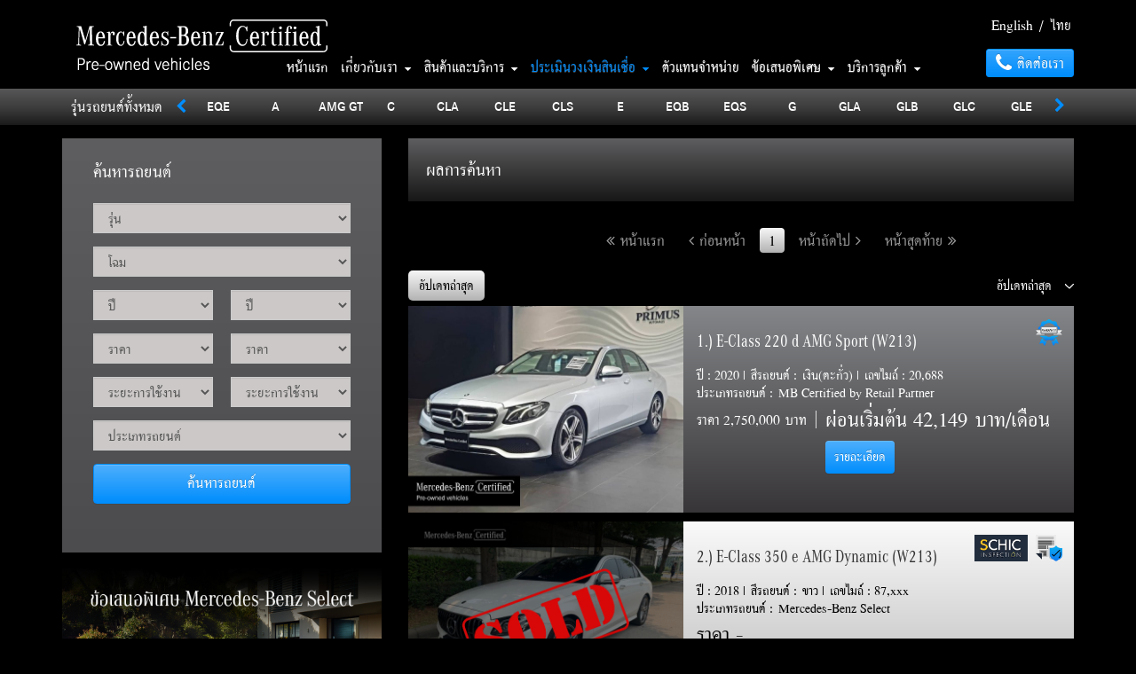

--- FILE ---
content_type: text/html; charset=UTF-8
request_url: https://www.mercedesbenzcertified.com/vehicle_search/search_result?group_model_id=50
body_size: 72282
content:
<!DOCTYPE html>
<!--[if lt IE 7]>      <html class="no-js lt-ie9 lt-ie8 lt-ie7"> <![endif]-->
<!--[if IE 7]>         <html class="no-js lt-ie9 lt-ie8"> <![endif]-->
<!--[if IE 8]>         <html class="no-js lt-ie9"> <![endif]-->
<!--[if gt IE 8]><!--> <html class="no-js"> <!--<![endif]-->
<head>
    <meta charset="utf-8">
    <meta http-equiv="X-UA-Compatible" content="IE=edge,chrome=1">
    <title>Search Result</title>
    <meta name="description" content="Search Result">
    <meta name="viewport" content="width=device-width, initial-scale=1.0, maximum-scale=1.0, user-scalable=no" />
    <link rel="apple-touch-icon" sizes="60x60" href="https://www.mercedesbenzcertified.com/assets/img/mercedesbenzcertified-60x60.png">
    <link rel="icon" type="image/png" sizes="32x32" href="https://www.mercedesbenzcertified.com/assets/img/mercedesbenzcertified-32x32.png">
    <link rel="icon" type="image/png" sizes="16x16" href="https://www.mercedesbenzcertified.com/assets/img/mercedesbenzcertified-16x16.png">
    <link rel="stylesheet" href="https://www.mercedesbenzcertified.com/assets/css/bootstrap.min.css">
    <link rel="stylesheet" href="https://www.mercedesbenzcertified.com/assets/fonts/font-awesome.min.css">
    
    <link rel="stylesheet" href="https://www.mercedesbenzcertified.com/assets/css/font/CorporateS-Demi/styles.css?v=1769823322">
    <link rel="stylesheet" href="https://www.mercedesbenzcertified.com/assets/css/font/CorporateS-Regular/styles.css?v=1769823322">
    <link rel="stylesheet" href="https://www.mercedesbenzcertified.com/assets/css/font/DBNaraiX/styles.css?v=1769823322">
    <link rel="stylesheet" href="https://www.mercedesbenzcertified.com/assets/css/font/coporateACon/styles.css?v=1769823322">
    <link rel="stylesheet" href="https://www.mercedesbenzcertified.com/assets/css/font/thaisansneue/styles.css?v=1769823322">
    <link rel="stylesheet" href="https://cdnjs.cloudflare.com/ajax/libs/fancybox/3.5.7/jquery.fancybox.css" integrity="sha512-nNlU0WK2QfKsuEmdcTwkeh+lhGs6uyOxuUs+n+0oXSYDok5qy0EI0lt01ZynHq6+p/tbgpZ7P+yUb+r71wqdXg==" crossorigin="anonymous" referrerpolicy="no-referrer" />
    <link rel="stylesheet" href="https://www.mercedesbenzcertified.com/assets/css/owl.carousel.css?v=1769823322">
    <link rel="stylesheet" href="https://www.mercedesbenzcertified.com/assets/js/masterslider/style/masterslider.css?v=1769823322">
    <link rel="stylesheet" href="https://www.mercedesbenzcertified.com/assets/js/masterslider/skins/default/style.css?v=1769823322">
    <link rel="stylesheet" href="https://www.mercedesbenzcertified.com/assets/css/main.css?v=1769823322">
    <link rel="stylesheet" href="https://www.mercedesbenzcertified.com/assets/css/main2.css?v=1769823322">
    <link rel="stylesheet" href="https://www.mercedesbenzcertified.com/assets/js/mega-dropdown/css/style.css?v=1769823322">
    <script src='https://www.mercedesbenzcertified.com/assets/js/vendor/modernizr-2.6.2-respond-1.1.0.min.js'></script>
    <!-- Meta Pixel Code -->
    <script>
    !function(f,b,e,v,n,t,s)
    {if(f.fbq)return;n=f.fbq=function(){n.callMethod?
    n.callMethod.apply(n,arguments):n.queue.push(arguments)};
    if(!f._fbq)f._fbq=n;n.push=n;n.loaded=!0;n.version='2.0';
    n.queue=[];t=b.createElement(e);t.async=!0;
    t.src=v;s=b.getElementsByTagName(e)[0];
    s.parentNode.insertBefore(t,s)}(window, document,'script',
    'https://connect.facebook.net/en_US/fbevents.js');
    fbq('init', '1669304889885653');
    fbq('track', 'PageView');
    </script>
    <noscript><img height="1" width="1" style="display:none"
    src="https://www.facebook.com/tr?id=1669304889885653&ev=PageView&noscript=1"
    /></noscript>
    <!-- End Meta Pixel Code -->

    <!-- Google tag (gtag.js) -->
    <script async src="https://www.googletagmanager.com/gtag/js?id=G-70R6KMCE32"></script>
    <script>
      window.dataLayer = window.dataLayer || [];
      function gtag(){dataLayer.push(arguments);}
      gtag('js', new Date());

      gtag('config', 'G-70R6KMCE32');
    </script>

</head>
<body>

<div class="container container-header">
  <div class="navbar navbar-default m-a-0">
    <div class="navbar-inner nav-inner-header">
      <!-- Brand and toggle get grouped for better mobile display -->
      <div class="navbar-header">
        <!-- mobile Nav -->
        <a class="btn btn-sm btn-info nav-contact mobile" href="tel:024071801">
          <i class="fa fa-phone"></i>
          ติดต่อเรา        </a>
        <div class="cd-dropdown-wrapper" style="z-index:1000">
          <button class="navbar-toggle collapsed cd-dropdown-trigger">
            <span class="icon-bar"></span> <span class="icon-bar"></span> <span class="icon-bar"></span>
            <i>Menu</i>
          </button>

          <nav class="cd-dropdown">
            <h2>Menu</h2>
            <a href="#0" class="cd-close">Close</a>
            <ul class="cd-dropdown-content">

              <li class="lang">
                <a href="https://www.mercedesbenzcertified.com/lang/set/en" attributs>English</a>                <a href="https://www.mercedesbenzcertified.com/lang/set/th" attributs>ไทย</a>                			        
              <li>
                <a href="https://www.mercedesbenzcertified.com/index">หน้าแรก</a>              </li>
              <li class="has-children">
                <a href="">เกี่ยวกับเรา</a>
                <ul class="cd-secondary-dropdown is-hidden">
                  <li class="go-back"><a href="#0">Menu</a></li>
                  <li><a href="https://www.mercedesbenzcertified.com/mb_certified">Mercedes-Benz Certified</a></li>
                  <li><a href="https://www.mercedesbenzcertified.com/mb_select">Mercedes-Benz Select</a></li>
                </ul>
              </li>
              <li class="has-children">
                <a href="">สินค้าและบริการ</a>
                <ul class="cd-secondary-dropdown is-hidden">
                  <li class="go-back"><a href="#0">Menu</a></li>                  
                  <li><a href="https://www.mercedesbenzcertified.com/insurance_services">บริการประกันภัย</a></li>
                  <li><a href="https://www.mercedesbenzcertified.com/mb_certified_inspection">Mercedes-Benz Certified รับรองคุณภาพ</a></li>
                  <!-- <li></li>
                  <li></li> -->
                  <li><a href="https://www.mercedesbenzcertified.com/mb_select_schic_inspection">ตรวจสภาพรถยนต์โดย SCHIC</a></li>
                  <li><a href="https://www.mercedesbenzcertified.com/wanttosell">สนใจฝากขายรถยนต์</a></li>
                </ul>
              </li>
              <li class="has-children">
                <a href="">ประเมินวงเงินสินเชื่อ</a>
                <ul class="cd-secondary-dropdown is-hidden">
                  <li class="go-back"><a href="#0">Menu</a></li>
                  <li><a href="https://www.mercedesbenzcertified.com/finance_calculator">เครื่องมือคำนวณค่างวด</a></li>
                  <li><a href="https://www.mercedesbenzcertified.com/credit_assessment_tool">เครื่องมือคำนวนวงเงิน</a></li>
                </ul>
              </li>
              <!-- <li><a href="https://www.mercedesbenzcertified.com/vehicle_search">ค้นหารถยนต์ใช้แล้ว</a></li> -->
              <li><a href="https://www.mercedesbenzcertified.com/dealer/index">ตัวแทนจำหน่าย</a></li>
              <li class="has-children">
                <a href="">ข้อเสนอพิเศษ </a>
                <ul class="cd-secondary-dropdown is-hidden">
                  <li class="go-back"><a href="#0">Menu</a></li>
                  <li><a href="https://www.mercedesbenzcertified.com/special_offers/get_extended_warranty">รับโปรแกรมรับประกันคุณภาพ</a></li>
                  <!-- <li><a href="https://www.mercedes-benz.co.th/th/passengercars/finance/mb-select-form.html" target="_blank">แนะนำเพื่อนซื้อ-ขายรถ</a></li>
                  <li><a href="https://www.mercedesbenzcertified.com/special_offers/gold_bar_lucky_draw">ลุ้นโชคทองคำกว่าสี่แสน</a></li>
                  <li><a href="https://www.mercedesbenzcertified.com/special_offers/consign_car_and_get_a_gift">รับของขวัญเมื่อฝากขายรถ</a></li> -->
                </ul>
              </li>
              <!-- <li class="has-children">
                <a href="">โปรโมชั่นและข่าวสาร</a>
                <ul class="cd-secondary-dropdown is-hidden">
                  <li class="go-back"><a href="#0">Menu</a></li>
                  <li><a href="https://www.mercedesbenzcertified.com/promotion">ข้อเสนอพิเศษ</a></li>
                  <li><a href="https://www.mercedesbenzcertified.com/news">ข่าวสาร</a></li>
                  <li><a href="https://www.mercedesbenzcertified.com/cartips">เคล็ดลับและคำแนะนำเกี่ยวกับรถยนต์</a></li>
                </ul>
              </li> -->
              <li class="has-children">
                <a href="">บริการลูกค้า </a>
                <ul class="cd-secondary-dropdown is-hidden">
                  <li class="go-back"><a href="#0">Menu</a></li>
                  <!-- <li><a href="https://www.mercedesbenzcertified.com/faq">คำถามที่พบบ่อย</a></li> -->                  
                  <li><a href="https://www.mercedesbenzcertified.com/contact_us/SellingForm">ต้องการฝากขาย</a></li>
                  <li><a href="https://www.mercedesbenzcertified.com/contact_us/BuyingForm">ต้องการซื้อ</a></li>
                  <li><a href="https://www.mercedesbenzcertified.com/contact_us/general_enquiries">ติดต่อเรื่องอื่นๆ</a></li>
                                    <!-- <li><a href="https://www.mercedesbenzcertified.com/member/register">สมัครสมาชิกทั่วไป</a></li>
                   -->
                  <!-- <li><a href="https://www.mercedesbenzcertified.com/sitemap">แผนผังเว็บไซต์</a></li> -->
                </ul>
              </li>

              <!-- <li class="cd-divider">Member</li>
              
                <li> <a href="https://www.mercedesbenzcertified.com/#model_login" data-toggle="modal">ลงชื่อเข้าใช้งาน</a> </li>
                <li><a href="https://www.mercedesbenzcertified.com/member/register">สมัครสมาชิก</a></li>

              

            </ul> <!-- .cd-dropdown-content -->
          </nav> <!-- .cd-dropdown -->
        </div> <!-- .cd-dropdown-wrapper -->
        
        <a href="https://www.mercedesbenzcertified.com/" title="Proven Exclusivity" class="navbar-brand col-xs-6 col-sm-10 col-md-12 col-lg-12"><img src="https://www.mercedesbenzcertified.com/assets/img/logo-header.png" width="" class="logo img-responsive" alt="Proven Exclusivity" title="Proven Exclusivity" /> </a>      </div>


      <div class="collapse navbar-collapse" id="bs-example-navbar-collapse-1">
        <div class="nav-lang">
        <a href="https://www.mercedesbenzcertified.com/lang/set/en" attributs>English</a> / <a href="https://www.mercedesbenzcertified.com/lang/set/th" attributs>ไทย</a>        </div>
        <div class="clearfix"></div>
        <ul class="nav navbar-nav nav-menu menu-center">
          <li> <a href="https://www.mercedesbenzcertified.com/index">หน้าแรก</a> </li>
          <li class="dropdown">
            <a href="#" class="dropdown-toggle" data-toggle="dropdown"> เกี่ยวกับเรา <b class="caret"></b></a>
            <ul class="dropdown-menu">
            <li>
                <!-- <a href="https://www.mercedesbenzcertified.com/mb_certified">MB Certified</a> -->
                <a href="https://www.mercedesbenzcertified.com/mb_certified">Mercedes-Benz Certified</a>                
              </li>
              <li>
                <!-- <a href="https://www.mercedesbenzcertified.com/mb_select">MB Select</a> -->
                <a href="https://www.mercedesbenzcertified.com/mb_select">Mercedes-Benz Select</a>
              </li>
            </ul>
          </li>
          <li class="dropdown">
            <a href="#" class="dropdown-toggle" data-toggle="dropdown"> สินค้าและบริการ <b class="caret"></b></a>
            <ul class="dropdown-menu">
              <li><a href="https://www.mercedesbenzcertified.com/finance_services">บริการทางการเงิน</a></li>
              <li><a href="https://www.mercedesbenzcertified.com/insurance_services">บริการประกันภัย</a></li>
              <li><a href="https://www.mercedesbenzcertified.com/mb_certified_inspection">Mercedes-Benz Certified รับรองคุณภาพ</a></li>
              <!-- <li></li>
              <li></li> -->
              <li><a href="https://www.mercedesbenzcertified.com/mb_select_schic_inspection">ตรวจสภาพรถยนต์โดย SCHIC</a></li>
              <li><a href="https://www.mercedesbenzcertified.com/wanttosell">สนใจฝากขายรถยนต์</a></li>
            </ul>
          </li>
          <li class="dropdown">
            <a href="#" class="dropdown-toggle" data-toggle="dropdown"> ประเมินวงเงินสินเชื่อ <b class="caret"></b></a>
            <ul class="dropdown-menu">
              <li><a href="https://www.mercedesbenzcertified.com/finance_calculator">เครื่องมือคำนวณค่างวด</a></li>
              <li><a href="https://www.mercedesbenzcertified.com/credit_assessment_tool">เครื่องมือคำนวนวงเงิน</a></li>
            </ul>
          </li>
          <li><a href="https://www.mercedesbenzcertified.com/dealer/index">ตัวแทนจำหน่าย</a></li>
          <li class="dropdown">
            <a href="#" class="dropdown-toggle" data-toggle="dropdown"> ข้อเสนอพิเศษ <b class="caret"></b></a>
            <ul class="dropdown-menu">
              <li><a href="https://www.mercedesbenzcertified.com/special_offers/get_extended_warranty">รับโปรแกรมรับประกันคุณภาพ</a></li>
              <!-- <li><a href="https://www.mercedes-benz.co.th/th/passengercars/finance/mb-select-form.html" target="_blank">แนะนำเพื่อนซื้อ-ขายรถ</a></li>
              <li><a href="https://www.mercedesbenzcertified.com/special_offers/gold_bar_lucky_draw">ลุ้นโชคทองคำกว่าสี่แสน</a></li>
              <li><a href="https://www.mercedesbenzcertified.com/special_offers/consign_car_and_get_a_gift">รับของขวัญเมื่อฝากขายรถ</a></li> -->
            </ul>            
          </li>
          <!-- <li class="dropdown">
            <a href="#" class="dropdown-toggle" data-toggle="dropdown"> โปรโมชั่นและข่าวสาร <b class="caret"></b> </a>
            <ul class="dropdown-menu">
              <li><a href="https://www.mercedesbenzcertified.com/promotion">ข้อเสนอพิเศษ</a></li>
              <li><a href="https://www.mercedesbenzcertified.com/news">ข่าวสาร</a></li>
              <li><a href="https://www.mercedesbenzcertified.com/cartips">เคล็ดลับและคำแนะนำเกี่ยวกับรถยนต์</a></li>
            </ul>
          </li> -->
          <li class="dropdown">
            <a href="#" class="dropdown-toggle" data-toggle="dropdown"> บริการลูกค้า <b class="caret"></b> </a>
            <ul class="dropdown-menu">
              <!-- <li><a href="https://www.mercedesbenzcertified.com/faq">คำถามที่พบบ่อย</a></li> -->
              <li><a href="https://www.mercedesbenzcertified.com/contact_us/SellingForm">ต้องการฝากขาย</a></li>
              <li><a href="https://www.mercedesbenzcertified.com/contact_us/BuyingForm">ต้องการซื้อ</a></li>
              <li><a href="https://www.mercedesbenzcertified.com/contact_us/general_enquiries">ติดต่อเรื่องอื่นๆ</a></li>
              <!-- <li><a href="https://www.mercedesbenzcertified.com/contact_us">ความต้องการซื้อ</a></li> -->
                            <!-- <li><a href="https://www.mercedesbenzcertified.com/member/register">สมัครสมาชิกทั่วไป</a></li> -->
              

              <!-- <li><a href="https://www.mercedesbenzcertified.com/sitemap">แผนผังเว็บไซต์</a></li> -->
            </ul>
          </li>
        </ul>
        <a class="btn btn-sm btn-info nav-contact" href="https://www.mercedesbenzcertified.com/contact_us">
          <i class="fa fa-phone"></i>
          ติดต่อเรา        </a>
      </div>

    </div>
  </div>
</div>



<div class="black_bar_header headerBlackGradient ">
  <div class="container">
  <div class="pull-left label-search">
    <a href="https://www.mercedesbenzcertified.com/index" class="">รุ่นรถยนต์ทั้งหมด</a>      <i class="fa fa-chevron-left owl-btn-left" style="color:#008DFC;cursor:pointer;font-size:17px;"></i>
  </div>
  <div class="pull-left col-xs-10 p-a-0 model-letter" style="margin:0 10px;">
    <div class="owl-carousel owl-carousel-nav-model">
            <div class='text-nowrap text-al-c'><a href="https://www.mercedesbenzcertified.com/vehicle_search/search_result?group_model_id=286"> EQE</a></div><div class='text-nowrap text-al-c'><a href="https://www.mercedesbenzcertified.com/vehicle_search/search_result?group_model_id=319">A</a></div><div class='text-nowrap text-al-c'><a href="https://www.mercedesbenzcertified.com/vehicle_search/search_result?group_model_id=328">AMG GT</a></div><div class='text-nowrap text-al-c'><a href="https://www.mercedesbenzcertified.com/vehicle_search/search_result?group_model_id=322">C</a></div><div class='text-nowrap text-al-c'><a href="https://www.mercedesbenzcertified.com/vehicle_search/search_result?group_model_id=320">CLA</a></div><div class='text-nowrap text-al-c'><a href="https://www.mercedesbenzcertified.com/vehicle_search/search_result?group_model_id=331">CLE</a></div><div class='text-nowrap text-al-c'><a href="https://www.mercedesbenzcertified.com/vehicle_search/search_result?group_model_id=302">CLS</a></div><div class='text-nowrap text-al-c'><a href="https://www.mercedesbenzcertified.com/vehicle_search/search_result?group_model_id=324">E</a></div><div class='text-nowrap text-al-c'><a href="https://www.mercedesbenzcertified.com/vehicle_search/search_result?group_model_id=280">EQB</a></div><div class='text-nowrap text-al-c'><a href="https://www.mercedesbenzcertified.com/vehicle_search/search_result?group_model_id=279">EQS</a></div><div class='text-nowrap text-al-c'><a href="https://www.mercedesbenzcertified.com/vehicle_search/search_result?group_model_id=327">G</a></div><div class='text-nowrap text-al-c'><a href="https://www.mercedesbenzcertified.com/vehicle_search/search_result?group_model_id=292">GLA</a></div><div class='text-nowrap text-al-c'><a href="https://www.mercedesbenzcertified.com/vehicle_search/search_result?group_model_id=323">GLB</a></div><div class='text-nowrap text-al-c'><a href="https://www.mercedesbenzcertified.com/vehicle_search/search_result?group_model_id=261">GLC</a></div><div class='text-nowrap text-al-c'><a href="https://www.mercedesbenzcertified.com/vehicle_search/search_result?group_model_id=308">GLE</a></div><div class='text-nowrap text-al-c'><a href="https://www.mercedesbenzcertified.com/vehicle_search/search_result?group_model_id=311">GLS</a></div><div class='text-nowrap text-al-c'><a href="https://www.mercedesbenzcertified.com/vehicle_search/search_result?group_model_id=330">MAYBACH</a></div><div class='text-nowrap text-al-c'><a href="https://www.mercedesbenzcertified.com/vehicle_search/search_result?group_model_id=127">S</a></div><div class='text-nowrap text-al-c'><a href="https://www.mercedesbenzcertified.com/vehicle_search/search_result?group_model_id=332">SL</a></div><div class='text-nowrap text-al-c'><a href="https://www.mercedesbenzcertified.com/vehicle_search/search_result?group_model_id=329">SLC</a></div><div class='text-nowrap text-al-c'><a href="https://www.mercedesbenzcertified.com/vehicle_search/search_result?group_model_id=270">Sprinter</a></div><div class='text-nowrap text-al-c'><a href="https://www.mercedesbenzcertified.com/vehicle_search/search_result?group_model_id=300">V</a></div><div class='text-nowrap text-al-c'><a href="https://www.mercedesbenzcertified.com/vehicle_search/search_result?group_model_id=278">Vito</a></div>    </div>
  </div>
  <div class="pull-left"><i class="fa fa-chevron-right owl-btn-right" style="color:#008DFC;cursor:pointer;font-size:17px;"></i></div>
  </div>

</div>


<div class="container " ><style>
  .box_search_list_v2 .price{
    display:inline-block;
  }
</style>
<div class="row">
    <!-- พื้นที่ใส่ตัว search -->
    <style>
    @media screen and (max-width: 1199px) {
        .inner.search .form-group.m_type {
            width: 100%;
            margin-left: 0px;
        }
    }
    .inner.search .form-group-left {
        margin-right: -5px !important;
    }
    .inner.search .form-group-right {
        margin-left: -5px !important;
    }
</style>
<div class="inner search">   
    <h3 class="panel-title">ค้นหารถยนต์ </h3>
    <form class="form-horizontal" action="https://www.mercedesbenzcertified.com/vehicle_search/search_result">
        <div class="form-group">
            <div class="col-md-12 col-sm-12 col-xs-12">
                <select name="model_id" id="model_dropdown" class="form-control">
                    <option value="">รุ่น</option>
                    <option  value='286'> EQE</option><option  value='319'>A</option><option  value='328'>AMG GT</option><option  value='322'>C</option><option  value='320'>CLA</option><option  value='331'>CLE</option><option  value='302'>CLS</option><option  value='324'>E</option><option  value='280'>EQB</option><option  value='279'>EQS</option><option  value='327'>G</option><option  value='292'>GLA</option><option  value='323'>GLB</option><option  value='261'>GLC</option><option  value='308'>GLE</option><option  value='311'>GLS</option><option  value='330'>MAYBACH</option><option  value='127'>S</option><option  value='332'>SL</option><option  value='329'>SLC</option><option  value='270'>Sprinter</option><option  value='300'>V</option><option  value='278'>Vito</option>                </select>
            </div>
        </div>
                <div class="form-group" id="form_sub_model_id" style="">
            <div class="col-md-12 col-sm-12 col-xs-12">
                <select name="sub_model_id" class="form-control" id="search_sub_model_id">
<option value="" selected="selected">โฉม</option>
</select>            </div>
        </div>
        <div class="col-md-6 col-sm-6 col-xs-6">
            <div class="form-group form-group-left">
                <select name="year" class="form-control">
                    <option value="">ปี</option>
                    <option  value='1990'>1990</option><option  value='1991'>1991</option><option  value='1992'>1992</option><option  value='1993'>1993</option><option  value='1994'>1994</option><option  value='1995'>1995</option><option  value='1996'>1996</option><option  value='1997'>1997</option><option  value='1998'>1998</option><option  value='1999'>1999</option><option  value='2000'>2000</option><option  value='2001'>2001</option><option  value='2002'>2002</option><option  value='2003'>2003</option><option  value='2004'>2004</option><option  value='2005'>2005</option><option  value='2006'>2006</option><option  value='2007'>2007</option><option  value='2008'>2008</option><option  value='2009'>2009</option><option  value='2010'>2010</option><option  value='2011'>2011</option><option  value='2012'>2012</option><option  value='2013'>2013</option><option  value='2014'>2014</option><option  value='2015'>2015</option><option  value='2016'>2016</option><option  value='2017'>2017</option><option  value='2018'>2018</option><option  value='2019'>2019</option><option  value='2020'>2020</option><option  value='2021'>2021</option><option  value='2022'>2022</option><option  value='2023'>2023</option><option  value='2024'>2024</option><option  value='2025'>2025</option><option  value='2026'>2026</option>                </select>
            </div>
        </div>
        <div class="col-md-6 col-sm-6 col-xs-6">
            <div class="form-group form-group-right">
                <select name="year2" class="form-control">
                    <option value="">ปี</option>
                    <option  value='1990'>1990</option><option  value='1991'>1991</option><option  value='1992'>1992</option><option  value='1993'>1993</option><option  value='1994'>1994</option><option  value='1995'>1995</option><option  value='1996'>1996</option><option  value='1997'>1997</option><option  value='1998'>1998</option><option  value='1999'>1999</option><option  value='2000'>2000</option><option  value='2001'>2001</option><option  value='2002'>2002</option><option  value='2003'>2003</option><option  value='2004'>2004</option><option  value='2005'>2005</option><option  value='2006'>2006</option><option  value='2007'>2007</option><option  value='2008'>2008</option><option  value='2009'>2009</option><option  value='2010'>2010</option><option  value='2011'>2011</option><option  value='2012'>2012</option><option  value='2013'>2013</option><option  value='2014'>2014</option><option  value='2015'>2015</option><option  value='2016'>2016</option><option  value='2017'>2017</option><option  value='2018'>2018</option><option  value='2019'>2019</option><option  value='2020'>2020</option><option  value='2021'>2021</option><option  value='2022'>2022</option><option  value='2023'>2023</option><option  value='2024'>2024</option><option  value='2025'>2025</option><option  value='2026'>2026</option>                </select>
            </div>
        </div>
        <div class="col-md-6 col-sm-6 col-xs-6">
            <div class="form-group form-group-left">
                <select name="price" class="form-control">
                    <option value="">ราคา</option>
                                                                <option  value="100000">100,000</option>
                                                                                <option  value="500000">500,000</option>
                                                                                <option  value="1000000">1,000,000</option>
                                                                                <option  value="1500000">1,500,000</option>
                                                                                <option  value="2000000">2,000,000</option>
                                                                                <option  value="2500000">2,500,000</option>
                                                                                <option  value="3000000">3,000,000</option>
                                                                                <option  value="3500000">3,500,000</option>
                                                                                <option  value="4000000">4,000,000</option>
                                                                                <option  value="4500000">4,500,000</option>
                                                                                <option  value="5000000">5,000,000</option>
                                                    </select>
            </div>
        </div>
        <div class="col-md-6 col-sm-6 col-xs-6">
            <div class="form-group form-group-right">
                <select name="price2" class="form-control">
                    <option value="">ราคา</option>
                                                                <option  value="100000">100,000</option>
                                                                                <option  value="500000">500,000</option>
                                                                                <option  value="1000000">1,000,000</option>
                                                                                <option  value="1500000">1,500,000</option>
                                                                                <option  value="2000000">2,000,000</option>
                                                                                <option  value="2500000">2,500,000</option>
                                                                                <option  value="3000000">3,000,000</option>
                                                                                <option  value="3500000">3,500,000</option>
                                                                                <option  value="4000000">4,000,000</option>
                                                                                <option  value="4500000">4,500,000</option>
                                                                                <option  value="5000000">5,000,000</option>
                                                    </select>
            </div>
        </div>
        <div class="col-md-6 col-sm-6 col-xs-6">
            <div class="form-group form-group-left">
                <select name="miles" class="form-control">
                    <option value="">ระยะการใช้งาน</option>
                                        <option  value="5000">5,000 km</option>
                                        <option  value="10000">10,000 km</option>
                                        <option  value="15000">15,000 km</option>
                                        <option  value="20000">20,000 km</option>
                                        <option  value="25000">25,000 km</option>
                                        <option  value="30000">30,000 km</option>
                                        <option  value="35000">35,000 km</option>
                                        <option  value="40000">40,000 km</option>
                                        <option  value="45000">45,000 km</option>
                                        <option  value="50000">50,000 km</option>
                                </select>
            </div>
        </div>
        <div class="col-md-6 col-sm-6 col-xs-6">
            <div class="form-group form-group-right">
                <select name="miles2" class="form-control">
                    <option value="">ระยะการใช้งาน</option>
                                        <option  value="5000">5,000 km</option>
                                        <option  value="10000">10,000 km</option>
                                        <option  value="15000">15,000 km</option>
                                        <option  value="20000">20,000 km</option>
                                        <option  value="25000">25,000 km</option>
                                        <option  value="30000">30,000 km</option>
                                        <option  value="35000">35,000 km</option>
                                        <option  value="40000">40,000 km</option>
                                        <option  value="45000">45,000 km</option>
                                        <option  value="50000">50,000 km</option>
                                </select>
            </div>
        </div>
        
        
        
        <div class="form-group m_type">
            <div class="col-md-12 col-sm-12 col-xs-12">
                <select name="dealer_type_id" class="form-control" id="search_dealer_type">
<option value="" selected="selected">ประเภทรถยนต์</option>
<option value="3">MB Certified by Mercedes-Benz Thailand</option>
<option value="1">MB Certified by Retail Partner</option>
<option value="2">Mercedes-Benz Select</option>
<option value="special">Mercedes-Benz Select Special</option>
</select>            </div>
        </div>
                <div class="form-group" id="form_search_source_id" style="display: none;">
            <div class="col-md-12 col-sm-12 col-xs-12">
                <select name="source_id" class="form-control" id="search_source_id">
<option value="" selected="selected">ที่มา</option>
</select>            </div>
        </div>
        <div class="form-group">
            
            <div class="col-md-12 col-sm-12 col-xs-12">
                <button class="btn btn-info btn-block" type="submit">ค้นหารถยนต์ </button>
            </div>
        </div>
    </form>
</div>      <!-- พื้นที่ใส่ตัว search -->
    <div class="col-lg-8 col-lg-push-4 content-right">
      <div id="page-content"> 
          <h1 class="page-header">ผลการค้นหา</h1>
           <br>
          <!-- Navigation Top -->
          <form class="form-inline m-a-0 nav-vehicle-search">
            <div class="row">
              <!-- <div class="col-xs-3 col-md-2 ">
                <a class="btn btn-default btn_compare" href="#"><strong>เปรียบเทียบรถ</strong></a>
              </div> -->
              <div class="col-xs-9 col-md-10 text-right">
                <!--              -->
                <ul class="ctrl-pagination ctrl-result">
                  <li class="first"><a class="disable" href="https://www.mercedesbenzcertified.com/vehicle_search/search_result/?group_model_id=50&page=1"><i class="fa fa-angle-double-left"></i> หน้าแรก</a></li>
                  <li class="prev"><a class="disable" href="https://www.mercedesbenzcertified.com/vehicle_search/search_result/?group_model_id=50&page=0"><i class="fa fa-angle-left"></i> ก่อนหน้า</a></li>
                  <li><a class="active" href="https://www.mercedesbenzcertified.com/vehicle_search/search_result/?group_model_id=50&page=1">1</a></li>                    <li class="next"><a class="disable" href="https://www.mercedesbenzcertified.com/vehicle_search/search_result/?group_model_id=50&page=2">หน้าถัดไป <i class="fa fa-angle-right"></i></a></li>
                  <li class="last"><a class="disable" href="https://www.mercedesbenzcertified.com/vehicle_search/search_result/?group_model_id=50&page=1">หน้าสุดท้าย <i class="fa fa-angle-double-right"></i></a></li>
                </ul>

              </div>
            </div>
          </form>
          <div class="clearfix"></div>
          <!-- /Navigation Top -->

         <div style="height: 10px;"></div>
          <!-- Content -->
            
            <div class="sub-fillter">
              <div class="results">อัปเดทล่าสุด</div>
              <div class="fillter">
                <select name="fillter" class="form-control" id="fillter">
                    <option value="latest_update" selected>อัปเดทล่าสุด</option>
                    <option value="price_asc" >ราคา : ต่ำไปสูง</option>
                    <option value="price_desc" >ราคา : สูงไปต่ำ</option>
                    <option value="year_desc" >ปี : ใหม่ไปเก่า</option>
                    <option value="year_asc" >ปี : เก่าไปใหม่</option>
                </select>
              </div>
            </div>
          
                        <div class="box_search_list_v2 bg-dealer">
              <div class="row">
                <div class="col-md-5 pic no-padding-right">
                                    <img src="https://www.mercedesbenzcertified.com/index/gen_thumb?file=image_exterior_1_221013150803.jpg&width=640&height=480" alt="image_exterior_1_221013150803.jpg" class="img-responsive img-center" style="width:100%"  >                </div>
                <div class="col-md-7 no-padding-left">
                  
                  <div class="inner">
                    <!-- <img class="pull-right" src="https://www.mercedesbenzcertified.com/assets/img/waranty.png"> -->

                    <div class="icon-waranty search">
                                                <i><img src="https://www.mercedesbenzcertified.com/assets/img/icon-warranty.png"/></i>
                                          </div>

                     <label class="control-label">
                     
                      <h3 class="model"><a href="https://www.mercedesbenzcertified.com/vehicle_search/product/9105" target="_blank" >
                        <strong>1.) E-Class 220 d AMG Sport (W213)</strong>
                      </a></h3>
                    </label>
                    <div class="color"> 
                      ปี : 2020 |
                      สีรถยนต์ : เงิน(ตะกั่ว) | 
                      เลขไมล์ : 20,688<br>
                      ประเภทรถยนต์ : MB Certified by Retail Partner<br>   
                                        </div>
                    <div class="milemeter"> <span>ราคา</span>
                          
                            2,750,000 บาท                    </div>
                                          <div class="price">ผ่อนเริ่มต้น 42,149 บาท/เดือน</div>
                                        <div class="middle">
                      <a href="https://www.mercedesbenzcertified.com/vehicle_search/product/9105" class="btn btn-info">รายละเอียด</a>

                    </div>
                  </div>
                </div>
              </div>
            </div>
           
            
                        <div class="box_search_list_v2 bg-mbselect">
              <div class="row">
                <div class="col-md-5 pic no-padding-right">
                                    <i class="sold"></i><img src="https://www.mercedesbenzcertified.com/index/gen_thumb?file=image_exterior_1_240510093420.jpg&width=640&height=480" alt="image_exterior_1_240510093420.jpg" class="img-responsive img-center" style="width:100%"  >                </div>
                <div class="col-md-7 no-padding-left">
                  
                  <div class="inner">
                    <!-- <img class="pull-right" src="https://www.mercedesbenzcertified.com/assets/img/waranty.png"> -->

                    <div class="icon-waranty search">
                                              <i><img src="https://www.mercedesbenzcertified.com/assets/img/schic-inspection-logo.jpg"/></i>
                                                  <a data-toggle="modal" href="#pdf-doc" class="btn-pdf-doc" data-url="https://www.mercedesbenzcertified.com/stocks/inspection_report/inspection_PD00025642_240510092728.pdf">
                            <img src="https://www.mercedesbenzcertified.com/assets/img/icon-multipoint-check.png"/>
                          </a>
                                                                  </div>

                     <label class="control-label">
                     
                      <h3 class="model"><a href="https://www.mercedesbenzcertified.com/vehicle_search/product/11073" target="_blank" >
                        <strong>2.) E-Class 350 e AMG Dynamic (W213)</strong>
                      </a></h3>
                    </label>
                    <div class="color"> 
                      ปี : 2018 |
                      สีรถยนต์ : ขาว | 
                      เลขไมล์ : 87,xxx<br>
                      ประเภทรถยนต์ : Mercedes-Benz Select<br>   
                                        </div>
                    <div class="price"> <span>ราคา</span>
                          
                            -                    </div>
                                        <div class="middle">
                      <a href="https://www.mercedesbenzcertified.com/vehicle_search/product/11073" class="btn btn-info">รายละเอียด</a>

                    </div>
                  </div>
                </div>
              </div>
            </div>
           
                      <!-- /Content -->

          <!-- Navigation Bottom -->
          <form class="form-inline m-a-0 nav-vehicle-search">
            <div class="row">
              <!-- <div class="col-xs-3 col-md-2 ">
                <a class="btn btn-default btn_compare" href="#"><strong>เปรียบเทียบรถ</strong></a>
              </div> -->
              <div class="col-xs-9 col-md-10 text-right">
                <!--              -->

                <ul class="ctrl-pagination ctrl-result">
                  <li class="first"><a class="disable" href="https://www.mercedesbenzcertified.com/vehicle_search/search_result/?group_model_id=50&page=1"><i class="fa fa-angle-double-left"></i> หน้าแรก</a></li>
                  <li class="prev"><a class="disable" href="https://www.mercedesbenzcertified.com/vehicle_search/search_result/?group_model_id=50&page=0"><i class="fa fa-angle-left"></i> ก่อนหน้า</a></li>
                  <li><a class="active" href="https://www.mercedesbenzcertified.com/vehicle_search/search_result/?group_model_id=50&page=1">1</a></li>                  <li class="next"><a class="disable" href="https://www.mercedesbenzcertified.com/vehicle_search/search_result/?group_model_id=50&page=2">หน้าถัดไป <i class="fa fa-angle-right"></i></a></li>
                  <li class="last"><a class="disable" href="https://www.mercedesbenzcertified.com/vehicle_search/search_result/?group_model_id=50&page=1">หน้าสุดท้าย <i class="fa fa-angle-double-right"></i></a></li>
                </ul>

              </div>
            </div>
          </form>
          <!-- /Navigation Bottom -->
    <br>

         
      </div>
    </div>
    <div class="col-lg-4 col-lg-pull-8">
    <div class="card card-left-sidebar">
        <div class="panel panel-default">
            
                
                <div class="panel-body">
                    

                    <div class="cta-left-sidebar">
                                                    <img src="https://www.mercedesbenzcertified.com/assets/img/940x600_Banner_Offer_th.jpg" alt="ข้อเสนอพิเศษ"/>
                                                <span>
                                                            <h3>รับข้อเสนอสุดพิเศษได้แล้ววันนี้</h3>
                                <!-- <p>อย่าพลาดกับโอกาสในการเป็นเจ้าของเมอร์เซเดส-เบนซ์ ด้วยข้อเสนอสุดเอ็กซ์คลูซีฟ พร้อมสิทธิประโยชน์อื่นๆ อีกมากมาย จากเมอร์เซเดส-เบนซ์ โมบิลิตี้</p> -->
                                <a href="https://www.mercedesbenzcertified.com/special_offers" class="btn btn-default"><i class="fa fa-chevron-right"></i>สนใจรับข้อเสนอ</a>
                                                    </span>
                    </div>

                    <div class="cta-left-sidebar">                        
                                                    <img src="https://www.mercedesbenzcertified.com/assets/img/940x600_Banner_FinancialCal_th.jpg" alt="เครื่องมือคำนวณค่างวด"/>
                                                <span>
                                                            <h3>คำนวณอัตราผ่อนชำระเบื้องต้น</h3>
                                <!-- <p>บริการทางการเงินที่ถูกออกแบบมาเพื่อคุณจากเมอร์เซเดส-เบนซ์ โมบิลิตี้ พร้อมเช็คอัตราผ่อนชำระรายเดือนของคุณกับเราได้ที่นี่</p> -->
                                <a href="https://www.mercedesbenzcertified.com/finance_calculator" class="btn btn-default"><i class="fa fa-chevron-right"></i>คำนวณค่างวด</a>
                                                    </span>                        
                    </div>

                    <div class="cta-left-sidebar">                        
                                                    <img src="https://www.mercedesbenzcertified.com/assets/img/940x600_Banner_SellYourMB_th.jpg" alt="ต้องการ ซื้อ หรือ ขายเมอร์เซเดส-เบนซ์ของคุณ"/>
                                                <span>
                                                            <h3>สนใจให้เจ้าหน้าที่ตรวจรถและประเมินราคารถยนต์</h3>
                                <!-- <p>ซื้อขายเมอร์เซเดส-เบนซ์ของท่านโดยตรงกับเราได้ง่ายๆ คุ้มค่า ได้ราคาดี สนใจให้เจ้าหน้าที่ประเมินราคารถยนต์ หรือติดต่อเราเพื่อนัดหมาย</p> -->
                                <a href="https://www.mercedesbenzcertified.com/contact_us?subject=want_to_buy" class="btn btn-default"><i class="fa fa-chevron-right"></i>ติดต่อนัดหมาย</a>    
                            
                        </span>                        
                    </div>                    

                    <div class="cta-left-sidebar">                        
                                                    <img src="https://www.mercedesbenzcertified.com/assets/img/940x600_Banner_ContectUs_th.jpg"  alt="ติดต่อเจ้าหน้าที่"/>
                                                <span>
                                                            <h3>สอบถามข้อมูลเพิ่มเติมกับเจ้าหน้าที่</h3>
                                <!-- <p>สอบถามข้อมูลเพิ่มเติมกับเจ้าหน้าที่</p> -->
                                <a href="https://www.mercedesbenzcertified.com/contact_us?subject=suggest" class="btn btn-default"><i class="fa fa-chevron-right"></i>คลิกที่นี่</a>
                                                    </span>                        
                    </div>
                    
                </div>
        </div>
    </div>
</div>

    <!-- Modal PDF DOC -->
    <div id="pdf-doc" class="modal fade" tabindex="-1" role="dialog" aria-labelledby="order_product_label" aria-hidden="true">
        <div class="modal-dialog modal-lg" role="document">
            <div class="modal-content">
                <div class="modal-header">
                    <button type="button" class="close" data-dismiss="modal" aria-hidden="true">×</button>
                    <h4 id="order_product_label">เอกสาร</h4>
                </div>
                <div class="modal-body">
                    <iframe src=""></iframe>
                </div>
                <div class="modal-footer">               
                    <a class="btn btn-primary btn-cyan-blue" href="">ดาวน์โหลด</a>
                </div>
            </div>
        </div>
    </div>
    <!-- Modal PDF DOC -->

</div>
<div class="clearfix"></div>
</div> <!-- /container -->
</div> <!-- /container -->

<div id="footer-section">
  <div class="container">
    <div class="row">
      <div class="col-lg-3 quick-link">
        <h4><a href="https://www.mercedesbenzcertified.com/index">หน้าแรก</a></h4>
        <ul></ul>        

        <h4>เกี่ยวกับเรา</h4>
        <ul>
          <li><a href="https://www.mercedesbenzcertified.com/mb_certified">Mercedes-Benz Certified</a></li>
          <li><a href="https://www.mercedesbenzcertified.com/mb_select">Mercedes-Benz Select</a></li>
        </ul>

        <h4>ประเมินวงเงินสินเชื่อ</h4>
        <ul>
          <li><a href="https://www.mercedesbenzcertified.com/finance_calculator">เครื่องมือคำนวณค่างวด</a></li>
          <li><a href="https://www.mercedesbenzcertified.com/credit_assessment_tool">เครื่องมือคำนวนวงเงิน</a></li>
        </ul>               
                
      </div>
      <div class="col-lg-4 quick-link">
        <h4>สินค้าและบริการ</h4>
        <ul>
          <li><a href="https://www.mercedesbenzcertified.com/finance_services">บริการทางการเงิน</a></li>
          <li><a href="https://www.mercedesbenzcertified.com/insurance_services">บริการประกันภัย</a></li>
          <li><a href="https://www.mercedesbenzcertified.com/mb_certified_inspection">Mercedes-Benz Certified รับรองคุณภาพ</a></li>
          <li><a href="https://www.mercedesbenzcertified.com/mb_select_schic_inspection">ตรวจสภาพรถยนต์โดย SCHIC</a></li>
          <li><a href="https://www.mercedesbenzcertified.com/wanttosell">สนใจฝากขายรถยนต์</a></li>
        </ul>
        
        <h4><a href="https://www.mercedesbenzcertified.com/dealer/index">ค้นหาตัวแทนจำหน่าย</a></h4>
        <ul></ul>  

      </div>
      <div class="col-lg-3 quick-link">      
        <h4>ข้อเสนอพิเศษ</h4>
        <ul>
          <li><a href="https://www.mercedesbenzcertified.com/special_offers/get_extended_warranty">รับโปรแกรมรับประกันคุณภาพ</a></li>
          <!-- <li><a href="https://www.mercedes-benz.co.th/th/passengercars/finance/mb-select-form.html" target="_blank">แนะนำเพื่อนซื้อ-ขายรถ</a></li>
          
          <li><a href="https://www.mercedesbenzcertified.com/special_offers/gold_bar_lucky_draw">ลุ้นโชคทองคำกว่าสี่แสน</a></li>
          <li><a href="https://www.mercedesbenzcertified.com/special_offers/consign_car_and_get_a_gift">รับของขวัญเมื่อฝากขายรถ</a></li> -->
        </ul>

        <h4>บริการลูกค้า </h4>
        <ul>
         
          <!-- <li><a href="https://www.mercedesbenzcertified.com/faq">คำถามที่พบบ่อย</a></li> -->
          <li><a href="https://www.mercedesbenzcertified.com/contact_us/SellingForm">ต้องการฝากขาย</a></li>
          <li><a href="https://www.mercedesbenzcertified.com/contact_us/BuyingForm">ต้องการซื้อ</a></li>
          <li><a href="https://www.mercedesbenzcertified.com/contact_us/general_enquiries">ติดต่อเรื่องอื่นๆ</a></li>
                    <!-- <li><a href="https://www.mercedesbenzcertified.com/member/register">สมัครสมาชิกทั่วไป</a></li> -->
                    <!-- <li><a href="https://www.mercedesbenzcertified.com/sitemap">แผนผังเว็บไซต์</a></li> -->
        </ul>

        
      </div>
      <div class="col-lg-2">
         <h4>ช่องทางออนไลน์ </h4>
         <a target="_blank" href="https://www.facebook.com/ProvenExclusivityThailand" class="social-link"><i class="fa fa-facebook"></i></a>
         <a target="_blank" href="https://lin.ee/nYUlTdY" class="footer-social-line"></a>
			<br><br>
			<div class="lang">
				<h4>ภาษา</h4>
				<a href="https://www.mercedesbenzcertified.com/lang/set/en" attributs>English</a><br>
				<a href="https://www.mercedesbenzcertified.com/lang/set/th" attributs>ไทย</a>			</div>
      </div>
    </div>
  </div>
</div>
<div class="container container-header">
  <footer>
    <!-- Copyrighted 2024. Mercedes-Benz (Thailand) ขอสงวนสิทธิ์ทั้งหมด (ผู้จัดทำ)   -->
		<a href="https://www.mercedesbenzcertified.com/provider">Copyrighted 2024. Mercedes-Benz (Thailand) ขอสงวนสิทธิ์ทั้งหมด (ผู้จัดทำ) </a>		<a href="https://www.mercedesbenzcertified.com/cookies">คุกกี้</a>		<a href="https://www.mercedesbenzcertified.com/data_protection">การคุ้มครองข้อมูล</a>		<a href="https://www.mercedesbenzcertified.com/legal_notices">หมายเหตุทางกฎหมาย</a>  </footer>
</div>

<!-- Modal login -->
<div id="model_login" class="modal  fade" tabindex="-1" role="dialog" aria-labelledby="model_login_Label" aria-hidden="true">
  <div class="modal-dialog">
      <div class="modal-content">
        <div class="modal-header">
            <button type="button" class="close" data-dismiss="modal" aria-label="Close"><span aria-hidden="true">&times;</span></button>
            <h3 class="modal-title" id="model_login_Label">ลงชื่อเข้าใช้งาน</h3>
        </div>
        <div class="modal-body">
          <form class="form-horizontal" method="post" action="https://www.mercedesbenzcertified.com/member/check_login">
            <div class="form-group">
              <label class="control-label col-xs-2 hidden-xs" for="email">อีเมล</label>
              <div class="col-sm-6">
                <input type="text" id="email" class="form-control" name="email" placeholder="email">
              </div>
            </div>
            <div class="form-group">
              <label class="control-label col-xs-2 hidden-xs" for="inputPassword">รหัสผ่าน</label>
              <div class="col-sm-6">
                <input type="password" id="inputPassword" class="form-control" name="password" placeholder="Password">
              </div>
            </div>
            <div class="form-group">
              <div class="col-sm-10 col-sm-offset-2">
              <input type="submit" value="Sign in" class="btn btn-default">
              </div>
            </div>
            <div class="form-group">
              <div class="col-sm-10 col-sm-offset-2">
                  <span class="help-block">สมัครใช้งานด้วย Facebook</span>
                  <a class="btn-fb-login" href="https://www.facebook.com/dialog/oauth?client_id=553045288113652&redirect_uri=https%3A%2F%2Fwww.mercedesbenzcertified.com%2Fmember%2Fcheck_login&state=e8494c2702a2cb33748b8a73672ead9b&sdk=php-sdk-3.2.2&scope=email"><img src="https://www.mercedesbenzcertified.com/assets/img/facebook-signin.png" alt="" /></a>                  <span class="help-block">คุณสามารถใช้ Facebook ของคุณ ในการเข้าสู่บริการของเรา</span>
              </div>
            </div>
            <div class="form-group">
              <div class="col-sm-10 col-sm-offset-2">
                  <a href="https://www.mercedesbenzcertified.com/member/register">ลงทะเบียนสมาชิก</a><br>
                  <a href="https://www.mercedesbenzcertified.com/member/forgot_password" id="forgotpassword">ลืมรหัสผ่าน</a>              </div>
            </div>
          </form>
        </div>
        <!-- <div class="modal-footer">
            <button class="btn btn-default" data-dismiss="modal" aria-hidden="true">Close</button>
        </div> -->
    </div>
  </div>
</div>
<!-- // Modal login -->


<div id="google_map" class="modal fade" tabindex="-1" role="dialog" aria-labelledby="google_map_label" aria-hidden="true">
  <div class="modal-dialog">
    <div class="modal-content">
      <div class="modal-header">
        <button type="button" class="close" data-dismiss="modal" aria-hidden="true">×</button>
        <h3 id="google_map_label">Google Maps</h3>
      </div>
      <div class="modal-body">
        <div id="map-canvas" style="width: 100%;min-height: 400px"></div>
        <a href="https://maps.google.com/maps" target="_blank" class="get_direction btn btn-default" >ดูแผนที่ขนาดใหญ่</a>      </div>
      <div class="modal-footer">
        <button class="btn btn-default" data-dismiss="modal" aria-hidden="true">Close</button>
      </div>
    </div>
  </div>
</div>


<div id="location_map" class="modal fade" tabindex="-1" role="dialog" aria-labelledby="map_label" aria-hidden="true">
  <div class="modal-dialog">
    <div class="modal-content">
      <div class="modal-header">
        <button type="button" class="close" data-dismiss="modal" aria-hidden="true">×</button>
        <h3 id="map_label">Location Maps</h3>
      </div>
      <div class="modal-body">
        <p>
          <img data-src='holder.js/1000x450?text=No Image&auto=yes' class='img-responsive img-center'>        </p>
      </div>
      <div class="modal-footer">
        <button class="btn btn-default" data-dismiss="modal" aria-hidden="true">Close</button>
      </div>
    </div>
  </div>
</div>

<!-- Cookie -->
<!-- <div class="cookies-submit">
  <a class="close-cookies" href="javascript:;"></a>
  <div class="main">
    <span>
      <b>เว็บไซต์นี้ใช้คุกกี้</b>
      <p>
      เดมเลอร์ใช้งานคุกกี้เพื่อจุดประสงค์ในการพัฒนาการออกแบบ และการปรับปรุงอย่างต่อเนื่องของเว็บไซต์นี้ การดำเนินการต่อบนเว็บไซต์นี้ ถือเป็นการยอมรับการใช้งานคุกกี้
      </p>
      <a class="to-cookies" href="https://www.mercedesbenzcertified.com/cookies"><i class="fa fa-angle-right"></i> สามารถอ่านข้อมูลเพิ่มเติมได้จากส่วน “คุกกี้”</a>
      <br/>
      <a class="accept accept-cookies" href="javascript:;">ยอมรับทั้งหมด</a>
    </span>
  </div>
</div>
 -->
<!-- Cookie -->


        <!-- Facebook Element -->
        <div id="fb-root"></div>

        <script type="text/javascript">

        var config = {
            SUB_MODEL : 'โฉม',
            BASE_URL : 'https://www.mercedesbenzcertified.com/',
            CURRENT_LANG : 'th',
            Currency: 'บาท',
            TEXT_ALERT_COMPARE_CARS : 'กรุณาเลือกรถที่ต้องการเปรียบเทียบ อย่างน้อย 2 คัน',
            DEALER_LAT : '15.87003',
            DEALER_LNG : '100.99254',
        }



        /*==========  Google Analytics  ==========*/
        var _gaq = _gaq || [];
        _gaq.push(['_setAccount', 'UA-33452749-1']);
        _gaq.push(['_trackPageview']);

        (function () {
            var ga = document.createElement('script'); ga.type = 'text/javascript'; ga.async = true;
            ga.src = ('https:' == document.location.protocol ? 'https://ssl' : 'http://www') + '.google-analytics.com/ga.js';
            var s = document.getElementsByTagName('script')[0]; s.parentNode.insertBefore(ga, s);
        })();


        /*==========  Twitter Like Button API  ==========*/
        !function(d,s,id){var js,fjs=d.getElementsByTagName(s)[0],p=/^http:/.test(d.location)?'http':'https';if(!d.getElementById(id)){js=d.createElement(s);js.id=id;js.src=p+'://platform.twitter.com/widgets.js';fjs.parentNode.insertBefore(js,fjs);}}(document, 'script', 'twitter-wjs');


        /*===========================================
        =            Facebook Member API            =
        ===========================================*/
       window.fbAsyncInit = function() {
        FB.init({
          appId      : 553045288113652, // App ID
          // channelUrl : '//WWW.YOUR_DOMAIN.COM/channel.html', // Channel File
          status     : true, // check login status
          cookie     : true, // enable cookies to allow the server to access the session
          xfbml      : true  // parse XFBML
        });

        // Here we subscribe to the auth.authResponseChange JavaScript event. This event is fired
        // for any authentication related change, such as login, logout or session refresh. This means that
        // whenever someone who was previously logged out tries to log in again, the correct case below
        // will be handled.
        FB.Event.subscribe('auth.authResponseChange', function(response) {
          // Here we specify what we do with the response anytime this event occurs.
          if (response.status === 'connected') {
            // The response object is returned with a status field that lets the app know the current
            // login status of the person. In this case, we're handling the situation where they
            // have logged in to the app.
            testAPI();
          } else if (response.status === 'not_authorized') {
            // In this case, the person is logged into Facebook, but not into the app, so we call
            // FB.login() to prompt them to do so.
            // In real-life usage, you wouldn't want to immediately prompt someone to login
            // like this, for two reasons:
            // (1) JavaScript created popup windows are blocked by most browsers unless they
            // result from direct interaction from people using the app (such as a mouse click)
            // (2) it is a bad experience to be continually prompted to login upon page load.
            // member_actions();
            FB.login(function(response) {
              // handle the response
            }, {scope: 'email'});
          } else {
            // In this case, the person is not logged into Facebook, so we call the login()
            // function to prompt them to do so. Note that at this stage there is no indication
            // of whether they are logged into the app. If they aren't then they'll see the Login
            // dialog right after they log in to Facebook.
            // The same caveats as above apply to the FB.login() call here.
            FB.login(function(response) {
              // handle the response
            }, {scope: 'email'});
          }
       /*   FB.logout(function(response) {
            // user is now logged out
          });*/
        });
        };

        // Load the SDK asynchronously
        (function(d){
         var js, id = 'facebook-jssdk', ref = d.getElementsByTagName('script')[0];
         if (d.getElementById(id)) {return;}
         js = d.createElement('script'); js.id = id; js.async = true;
         js.src = "//connect.facebook.net/en_US/all.js";
         ref.parentNode.insertBefore(js, ref);
        }(document));

        // Here we run a very simple test of the Graph API after login is successful.
        // This testAPI() function is only called in those cases.
        function testAPI() {
          FB.api('/me', function(response) {
            // do something
          });
        }
        </script>


        <script type="text/javascript">
        /*==========  Facebook Like Button API  ==========*/
        (function(d, s, id) {
          var js, fjs = d.getElementsByTagName(s)[0];
          if (d.getElementById(id)) return;
          js = d.createElement(s); js.id = id;
          js.src = "//connect.facebook.net/en_US/all.js#xfbml=1";
          fjs.parentNode.insertBefore(js, fjs);
        }(document, 'script', 'facebook-jssdk'));
        </script>

        <script type="text/javascript">
          /*==========  Google Like Button Plus API  ==========*/
          
        </script>


        <script src="//ajax.googleapis.com/ajax/libs/jquery/1.9.1/jquery.min.js"></script>
        <script>window.jQuery || document.write('https://www.mercedesbenzcertified.com/<script src="js/vendor/jquery-1.9.1.min.js"><\/script/>')</script>
        <script src='//www.google.com/recaptcha/api.js'></script>
        <script src='https://www.mercedesbenzcertified.com/assets/js/vendor/jquery.mousewheel-3.0.6.pack.js'></script>
        <script src="https://cdnjs.cloudflare.com/ajax/libs/fancybox/3.5.7/jquery.fancybox.min.js" integrity="sha512-uURl+ZXMBrF4AwGaWmEetzrd+J5/8NRkWAvJx5sbPSSuOb0bZLqf+tOzniObO00BjHa/dD7gub9oCGMLPQHtQA==" crossorigin="anonymous" referrerpolicy="no-referrer"></script>

        <script src='https://www.mercedesbenzcertified.com/assets/js/vendor/bootstrap.min.js'></script>
        <script src='https://www.mercedesbenzcertified.com/assets/js/vendor/holder.js'></script>
        <script src='https://www.mercedesbenzcertified.com/assets/js/vendor/jquery.numeric.js'></script>
        <script src='https://www.mercedesbenzcertified.com/assets/js/vendor/jquery.jcarousel.min.js'></script>
        <script src='https://www.mercedesbenzcertified.com/assets/js/vendor/owl.carousel.min.js'></script>
        <script src='https://www.mercedesbenzcertified.com/assets/js/vendor/imagesloaded.min.js'></script>
        <script src='https://www.mercedesbenzcertified.com/assets/js/vendor/masonry.min.js'></script>
        <script src='https://www.mercedesbenzcertified.com/assets/js/vendor/SmoothScroll.js'></script>
        <script src='https://www.mercedesbenzcertified.com/assets/js/masterslider/masterslider.min.js'></script>
        <script src='https://www.mercedesbenzcertified.com/assets/js/mega-dropdown/js/jquery.menu-aim.js'></script>
        <script src='https://www.mercedesbenzcertified.com/assets/js/mega-dropdown/js/modernizr.js'></script>
        <script src='https://www.mercedesbenzcertified.com/assets/js/mega-dropdown/js/main.js?v=2'></script>
                
        <script type="text/javascript" src="https://maps.googleapis.com/maps/api/js?key=AIzaSyA5bIa_H4kw_WysRu85I9k9yGVYz0vlpqY&sensor=false"></script>

        
        <script src='https://www.mercedesbenzcertified.com/assets/js/main.js?v=1769823322'></script>
        <script>
        $(document).ready(function() {          

          $('.close-cookies').click(function(){
              $('.cookies-submit').slideToggle('easeOutQuad');
          });

          $('.accept-cookies').click(function(){
              acceptCookies("aHR0cHM6Ly93d3cubWVyY2VkZXNiZW56Y2VydGlmaWVkLmNvbS9hcGkvYWNjZXB0Q29va2llcw==");
          });

        });
        </script>
        <script src='https://www.mercedesbenzcertified.com/assets/js/finance_calculator.js?v=1769823322'></script>
        <script>
                        $('.navbar .nav-menu > li').eq(3).addClass('active');
                        
                        var widthdesk = window.innerWidth;
            function changeSearchbox(paddingTop=0){
              //console.log(widthdesk)
              if(widthdesk>1199){
                $('.card.card-left-sidebar').css('padding-top', paddingTop+'px');
              }
            }
            $('#search_dealer_type').on('change', function(){
              let dealer_type_id = $(this).val();
              if(dealer_type_id==3){
                $.ajax({
                    url: 'https://www.mercedesbenzcertified.com/vehicle_search/getSourceData',
                    type: 'json',
                    type: 'post',
                    data: {
                      dealer_type_id:dealer_type_id,
                    },
                    success: function(response){
                        //console.log(response)
                        if(response.status===200){
                          let html = '<option value="">ที่มา</option>';
                          response.data.map((row,key)=>{
                            
                            html +=`<option value="`+row.value+`">`+row.label+`</option>`;
                            
                          })
                          //console.log(html)
                          $('#search_source_id').html(html);
                          $('#form_search_source_id').show();
                          changeSearchbox(470)
                        }else{
                          let html = '<option value="">-- เงื่อนไข --</option>';
                          $('#search_source_id').html(html);
                          $('#form_search_source_id').hide();
                          changeSearchbox(420)
                        }
                        
                    },error: function(response){
                      $('#form_search_source_id').hide();
                      changeSearchbox(420)
                      //console.log(response)
                    }
                });
              }else{
                let html = '<option value="">-- เงื่อนไข --</option>';
                $('#search_source_id').html(html);
                $('#form_search_source_id').hide();
                changeSearchbox(420)
              }
            })


            $('#model_dropdown').on('change', function(){
              let model_id = $(this).val();
                $.ajax({
                    url: 'https://www.mercedesbenzcertified.com/vehicle_search/getSubModelData',
                    type: 'json',
                    type: 'post',
                    data: {
                      model_id:model_id,
                    },
                    success: function(response){
                        //console.log(response)
                        if(response.status===200){
                          let html = '<option value="">โฉม</option>';
                          response.data.map((row,key)=>{
                            
                            html +=`<option value="`+row.value+`">`+row.label+`</option>`;
                            
                          })
                          //console.log(html)
                          $('#search_sub_model_id').html(html);
                          //$('#form_search_source_id').show();
                        }else{
                          let html = '<option value="">โฉม</option>';
                          $('#search_sub_model_id').html(html);
                          //$('#form_search_source_id').hide();
                        }
                        
                    },error: function(response){
                      //$('#form_search_source_id').hide();
                    }
                });
             
            })
        </script>
    </body>
</html>


--- FILE ---
content_type: text/css
request_url: https://www.mercedesbenzcertified.com/assets/css/font/CorporateS-Demi/styles.css?v=1769823322
body_size: 316
content:

@font-face {
  font-family: 'CorporateS-Demi';
  src: url('CorporateS-Demi.eot?#iefix') format('embedded-opentype'),  url('CorporateS-Demi.woff') format('woff'), url('CorporateS-Demi.ttf')  format('truetype'), url('CorporateS-Demi.svg#CorporateS-Demi') format('svg');
  font-weight: normal;
  font-style: normal;
}


--- FILE ---
content_type: text/css
request_url: https://www.mercedesbenzcertified.com/assets/css/font/CorporateS-Regular/styles.css?v=1769823322
body_size: 334
content:

@font-face {
  font-family: 'CorporateS-Regular';
  src: url('CorporateS-Regular.eot?#iefix') format('embedded-opentype'),  url('CorporateS-Regular.woff') format('woff'), url('CorporateS-Regular.ttf')  format('truetype'), url('CorporateS-Regular.svg#CorporateS-Regular') format('svg');
  font-weight: normal;
  font-style: normal;
}


--- FILE ---
content_type: text/css
request_url: https://www.mercedesbenzcertified.com/assets/css/font/DBNaraiX/styles.css?v=1769823322
body_size: 274
content:

@font-face {
  font-family: 'DBNaraiX';
  src: url('DBNaraiX.eot?#iefix') format('embedded-opentype'),  url('DBNaraiX.woff') format('woff'), url('DBNaraiX.ttf')  format('truetype'), url('DBNaraiX.svg#DBNaraiX') format('svg');
  font-weight: normal;
  font-style: normal;
}


--- FILE ---
content_type: text/css
request_url: https://www.mercedesbenzcertified.com/assets/css/font/coporateACon/styles.css?v=1769823322
body_size: 383
content:

@font-face {
  font-family: 'CorporateAConReg';
  src: url('CorporateACon-Reg.eot?#iefix') format('embedded-opentype'),  url('CorporateACon-Reg.otf')  format('opentype'),
	     url('CorporateACon-Reg.woff') format('woff'), url('CorporateACon-Reg.ttf')  format('truetype'), url('CorporateACon-Reg.svg#CorporateACon-Reg') format('svg');
  font-weight: normal;
  font-style: normal;
}


--- FILE ---
content_type: text/css
request_url: https://www.mercedesbenzcertified.com/assets/css/font/thaisansneue/styles.css?v=1769823322
body_size: 345
content:

@font-face {
  font-family: 'ThaiSansNeueRegular';
  src: url('ThaiSansNeue-Regular.eot?#iefix') format('embedded-opentype'),  url('ThaiSansNeue-Regular.woff') format('woff'), url('ThaiSansNeue-Regular.ttf')  format('truetype'), url('ThaiSansNeue-Regular.svg#ThaiSansNeue-Regular') format('svg');
  font-weight: normal;
  font-style: normal;
}


--- FILE ---
content_type: text/css
request_url: https://www.mercedesbenzcertified.com/assets/css/main.css?v=1769823322
body_size: 18595
content:

.header{
	position: relative;
	margin: 0px;
	padding: 0px;
	background: #79858E;
	width: 100%;
	height: 100px;
}
.hbg{
	position: absolute;
	margin: 0px;
	padding: 0px;
	background: #79858E;
	width: 100%;
	height: 100px;
}

footer{
	color: #ffffff;
    background: none;
	padding: 8px 8px 0px 0px;
	text-align: right;
	line-height: normal;
	vertical-align: middle;
	height: 50px;
	/*background: url('../img/footer.jpg');*/
	-webkit-box-shadow:4px 4px 4px rgba(0, 0, 0, 0.065);
	/*-moz-box-shadow:4px 4px 4px rgba(0, 0, 0, 0.065);*/
	/*box-shadow:4px 4px 4px rgba(0, 0, 0, 0.065)*/
}

footer a{
	margin:4px;
    color: #ffffff;
}
body{
    font-size: 11px;
    line-height: 20px;
    background: #000; /* Old browsers */
  
}

.headerBlackGradient {
   background: rgba(87,87,89,1);
	background: -moz-linear-gradient(top, rgba(87,87,89,1) 0%, rgba(60,60,60,1) 53%, rgba(26,26,26,1) 100%);
	background: -webkit-gradient(left top, left bottom, color-stop(0%, rgba(87,87,89,1)), color-stop(53%, rgba(60,60,60,1)), color-stop(100%, rgba(26,26,26,1)));
	background: -webkit-linear-gradient(top, rgba(87,87,89,1) 0%, rgba(60,60,60,1) 53%, rgba(26,26,26,1) 100%);
	background: -o-linear-gradient(top, rgba(87,87,89,1) 0%, rgba(60,60,60,1) 53%, rgba(26,26,26,1) 100%);
	background: -ms-linear-gradient(top, rgba(87,87,89,1) 0%, rgba(60,60,60,1) 53%, rgba(26,26,26,1) 100%);
	background: linear-gradient(to bottom, rgba(87,87,89,1) 0%, rgba(60,60,60,1) 53%, rgba(26,26,26,1) 100%);
	filter: progid:DXImageTransform.Microsoft.gradient( startColorstr='#575759', endColorstr='#1a1a1a', GradientType=0 );
	color:#fff;
	 font-family:  'DBNaraiX';
	 font-size:21px;
}

.headerBlackGradient a {
    color: #fff;
}

.navbar-default {
    background: none;
    border: 0;
    box-shadow: none;
}

.white-container {
    background: #ffffff;
    padding:20px;
 
}

.container-header, .container-header .container {
    background: none;
}

.bg_container{
	background: url('../img/bg_container.jpg') repeat-x;
}

.center{
	text-align: center !important;
}

.bold{
	font-weight: bold !important;
}
.margin-none{
	margin:0 !important;
}

.padding-none{
	padding:0 !important;
}

.nav-head{
	margin: 80px 0 0 0;
}

.nav-head li {
	float:left;
	margin-right: 5px;
	padding: 5px !important;
}

.nav-head li a{
	color: #fff;
}


.navbar .nav-menu, .btn-navbar{
	margin-top: 0;
}
.navbar .nav-menu, .btn-navbar a{
	padding-bottom: 0 !important;
}

.navbar-inner{
	border-radius:0;
}

.navbar-default .nav-inner-header .navbar-nav>li>a{
    color: #ffffff;
    font-family: DBNaraiX;
    font-size: 24px;
}

.navbar .nav > .active > a, .navbar .nav > .active > a:hover, .navbar .nav > .active > a:focus{
	font-weight: bold;
	background: none;
	box-shadow:none;
    text-decoration: underline;
}
.navbar .nav li.dropdown.open > .dropdown-toggle, .navbar .nav li.dropdown.active > .dropdown-toggle, .navbar .nav li.dropdown.open.active > .dropdown-toggle{
	background: none;
}

.nav li a{
	padding-left: 7px !important;
	padding-right: 7px !important;

}

.navbar-default .navbar-nav .dropdown-menu>li>a {
    color: #fff !important;
    font-family: DBNaraiX;
    font-size:24px;
}
.navbar-default .navbar-nav .dropdown-menu>li>a:hover {
    color: #000 !important;
}

.border-img{
	border:1px solid #E3E3E3;
}

.navbar-inverse h4{
	color:#e3e3e3;
}

.nav-inner-header{
    border: none;
}


.nav-inner-header .navbar-nav>li>.dropdown-menu{
    background: #000000;
}

.nav-inner-header .navbar-default .navbar-nav>.open>a, .navbar-default .navbar-nav>.open>a:focus, .navbar-default .navbar-nav>.open>a:hover{
    color: #ffffff;
}

.nav-inner-header .navbar-default .navbar-nav>.active>a, .navbar-default .navbar-nav>.active>a:focus, .navbar-default .navbar-nav>.active>a:hover{
    color: #ffffff;
}

.nav-inner-header .navbar-collapse {
    padding: 0;
}

.black_bar_header{
	/*height: 24px;*/
	/*background: url('../img/black_bar_header.jpg');*/
	/*padding-left: 237px;*/
	line-height: 40px;
}

.black_bar_header .owl-controls {
    margin: 0;
}
.black_bar_header a{
	color:#fff;
	padding: 0 10px 0 10px;
	 font-family: CorporateS-Demi;
	 font-size:15px;
}
.black_bar_header .label-search a{
	font-family: DBNaraiX;
	font-size:25px;
}

.well{
	background: #fff;
	color: #666;
}

.btn-custom-blue {
  background-color: hsl(214, 45%, 21%) !important;
  background-repeat: repeat-x;
  filter: progid:DXImageTransform.Microsoft.gradient(startColorstr="#4475b5", endColorstr="#1d324d");
  background-image: -khtml-gradient(linear, left top, left bottom, from(#4475b5), to(#1d324d));
  background-image: -moz-linear-gradient(top, #4475b5, #1d324d);
  background-image: -ms-linear-gradient(top, #4475b5, #1d324d);
  background-image: -webkit-gradient(linear, left top, left bottom, color-stop(0%, #4475b5), color-stop(100%, #1d324d));
  background-image: -webkit-linear-gradient(top, #4475b5, #1d324d);
  background-image: -o-linear-gradient(top, #4475b5, #1d324d);
  background-image: linear-gradient(#4475b5, #1d324d);
  border-color: #1d324d #1d324d hsl(214, 45%, 14%);
  color: #fff !important;
  text-shadow: 0 -1px 0 rgba(0, 0, 0, 0.46);
  -webkit-font-smoothing: antialiased;
}

.accordion-group{
	background: #fff
}

.showcase_bottom{
	margin-bottom: 15px;
}
.showcase_bottom .box_left{
	width: 560px;
}
.showcase_bottom .box_right{
	width: 207px;
}
.showcase_bottom .box_right .box1{
	background: url('../img/bg_box_right_box1.jpg');
	height: 170px;
}
.nav-tabs>li>a, .nav-tabs>li>a:focus, .nav-tabs>li>a:hover{
    /* Permalink - use to edit and share this gradient: http://colorzilla.com/gradient-editor/#efefef+0,d4d4d4+100 */
    background: #efefef; /* Old browsers */
    background: -moz-linear-gradient(top,  #efefef 0%, #d4d4d4 100%); /* FF3.6-15 */
    background: -webkit-linear-gradient(top,  #efefef 0%,#d4d4d4 100%); /* Chrome10-25,Safari5.1-6 */
    background: linear-gradient(to bottom,  #efefef 0%,#d4d4d4 100%); /* W3C, IE10+, FF16+, Chrome26+, Opera12+, Safari7+ */
    filter: progid:DXImageTransform.Microsoft.gradient( startColorstr='#efefef', endColorstr='#d4d4d4',GradientType=0 ); /* IE6-9 */
    border-top: 0;
    border-color: #eee #eee #ddd;
    border-radius: 0;
    color: #555;
}
.nav-tabs>li.active>a, .nav-tabs>li.active>a:focus, .nav-tabs>li.active>a:hover{
    background: #ffffff;
    border-radius: 0;
}
.tab-pane{
    /* Permalink - use to edit and share this gradient: http://colorzilla.com/gradient-editor/#f8f8f8+0,dadada+100 */
    background: #ffffff; /* Old browsers */
    border: 1px solid #ddd;
    padding: 15px;
}
.nav-tabs{
    border: 0;
}

/*.showcase_bottom .tab-pane a{
	width: 165px;
	margin:0 4px 0 5px;
	position:relative;
	display:block;
	float:left;
}*/

#tab_news_promotion li a{
	margin-bottom: 2px;
	border: none;
	background: none;
}

.nav-tabs{
	margin-bottom: 0;
}

.nav-tabs .active a{
	background-color: #f0f0f0;
}

.bg_product_detail{
	padding: 5px;

background-image: linear-gradient(bottom, rgb(217,217,217) 0%, rgb(245,245,245) 57%);
background-image: -o-linear-gradient(bottom, rgb(217,217,217) 0%, rgb(245,245,245) 57%);
background-image: -moz-linear-gradient(bottom, rgb(217,217,217) 0%, rgb(245,245,245) 57%);
background-image: -webkit-linear-gradient(bottom, rgb(217,217,217) 0%, rgb(245,245,245) 57%);
background-image: -ms-linear-gradient(bottom, rgb(217,217,217) 0%, rgb(245,245,245) 57%);

background-image: -webkit-gradient(
	linear,
	left bottom,
	left top,
	color-stop(0, rgb(217,217,217)),
	color-stop(0.57, rgb(245,245,245))
);
	border-bottom: 1px solid #9c9c9c;
	font-weight: bold;
}

.sidebar_left{
	margin-top: 15px;
	position: relative;
	margin-left: 35px;
	width: 230px;
	background-color: #dfe4e8;
	float: left;
}
.main_content{
	min-height: 550px;
	margin-top: 15px;
	width: 725px;
	margin-left: 15px;
	position: relative;
	float: left;
}

.box_header{
	font-size: 14px;
	padding: 5px;
}

.box_main_content{
	border-right: solid 1px #dddddd;
	border-left: solid 1px #dddddd;
	border-bottom: solid 1px #dddddd;
	background-color: #fff;
	min-height: 150px;
}
.box_main_content_header{
	margin-top: 15px;
	background: #f0f0f0;
	vertical-align: middle;
	padding: 2px 10px 0 10px;
	border: solid 1px #dddddd;
	/*height: 25px;*/
	color: #003464;
	font-weight: bold;
	cursor: pointer;
}

.tbl_search th{
	padding-top: 13px;
}
.tbl_search tr,.tbl_search th,.tbl_search td{
	padding-top: 3px;
	padding-bottom: 3px;
	border: none;
}

.vehicle_model_list, .vehicle_sub_model_list {
	padding-top: 10px;
}

.vehicle_model_list p {
	margin-bottom: 0;
	padding-bottom: 0;
	border: none;
}

.vehicle_model_list a:hover,.vehicle_sub_model_list a:hover{
	text-decoration: none;
}
.vehicle_model_list span, .vehicle_sub_model_list span {
	color: #555;
	display: block;
    text-align: center;
}


.vehicle_model_list .box_vehicle {
	background: #fff;
	margin-right: 15px;
	margin-bottom: 15px;
	border: 1px solid #eaeaea;
}

.vehicle_sub_model_list a{
	margin-right: 13px;
	margin-bottom: 13px;
	border: 1px solid #eaeaea;
	border-bottom: 1px solid #9c9c9c;

	background-image: linear-gradient(bottom, rgb(217,217,217) 0%, rgb(245,245,245) 57%);
	background-image: -o-linear-gradient(bottom, rgb(217,217,217) 0%, rgb(245,245,245) 57%);
	background-image: -moz-linear-gradient(bottom, rgb(217,217,217) 0%, rgb(245,245,245) 57%);
	background-image: -webkit-linear-gradient(bottom, rgb(217,217,217) 0%, rgb(245,245,245) 57%);
	background-image: -ms-linear-gradient(bottom, rgb(217,217,217) 0%, rgb(245,245,245) 57%);

	background-image: -webkit-gradient(
		linear,
		left bottom,
		left top,
		color-stop(0, rgb(217,217,217)),
		color-stop(0.57, rgb(245,245,245))
	);
}

.box_search_list{
	background: #fff;
	padding: 10px;
	border: 1px solid #dddddd;
	margin: 5px 0 5px;
}

.box_search_list .checkbox{
	cursor: pointer;
	color: #003366;
}

.box_promotion{
	padding: 20px;
}
.box_promotion img{
	margin-right: 10px;
}

.c666{
	color: #666;
}

.box_dealer_detail{
	padding: 20px;
}

.car_list {
	padding: 10px;
}

.car_list .box_car {
	float: left;
	margin: 0 5px 10px 5px;
	position: relative;
	display: block;
	width: 165px;
}

.car_list p {
	margin: 0;
}

i{
	font-size: 14px;
}

.box_vehicle_detail1{
	padding: 0 10px;
	background: #f0f0f0;
	overflow: auto;
	height: 81px;
}

.box_vehicle_detail2{
	padding: 0 10px;
	background: #f0f0f0;
	overflow: auto;
	height: 65px;
}

.box_s_l{
	width: 180px;
	margin-right: 15px;
}

.box_s_l .box_img{
	position: relative;
}

.box_s_l img{
	position: relative;
	z-index: 100;
}

.large_image_product {
    position: relative;
}

.sold_text{
	margin: 53px auto;
	font-size: 28px;
	font-family: "Helvetica Neue";
}

.sold_overlay {
	height: 100%;
	width: 100%;
	color: red;
	text-align: center;
	background: #eee;
	-ms-filter: "progid:DXImageTransform.Microsoft.Alpha(Opacity=40)";
	filter: alpha(opacity=40);
	opacity: 0.8;
	z-index: 1000;
	position: absolute;
	top: 0;
}

.panel-heading a{
    padding: 5px 0 5px 10px;
    display: block;
}

.box_s_r{
	width: 507px;
}

.box_s_r p {
	height: 70px;
	overflow: auto;
}

input.parsley-success,textarea.parsley-success {
	color: #468847;
	background-color: #DFF0D8;
	border: 1px solid #D6E9C6;
}

input.parsley-error,textarea.parsley-error {
	color: #B94A48;
	background-color: #F2DEDE;
	border: 1px solid #EED3D7;
}
.parsley-error-list {
    padding: 0;
	font-size: 11px;
	margin: 2px;
	list-style-type: none;
	color: #B94A48;
}

/* Fied bug google map */
#map-canvas img, object, embed {max-width: none;}
/* Fied bug google map */

.image_list_product img{
	-ms-filter:"progid:DXImageTransform.Microsoft.Alpha(Opacity=80)";
	filter: alpha(opacity=80);
	opacity: 0.8;
	margin-bottom: 3px;
	border: 1px solid #e1e1e1;
	cursor: pointer;
}

.image_list_product img:hover{
	border: 1px inset #007ACC;
}

/*.jcarousel {
    position: relative;
    overflow: hidden;
    width: 700px;
}

.jcarousel li {
    float: left;
    width: 100px;
}

*/

.jcarousel-wrapper {
    margin: 20px auto;
    position: relative;
    border: 10px solid #fff;
    -webkit-border-radius: 5px;
       -moz-border-radius: 5px;
            border-radius: 5px;
    -webkit-box-shadow: 0 0 2px #999;
       -moz-box-shadow: 0 0 2px #999;
            box-shadow: 0 0 2px #999;
}


.jcarousel-wrapper .photo-credits {
    position: absolute;
    right: 15px;
    bottom: 0;
    font-size: 13px;
    color: #fff;
    text-shadow: 0 0 1px rgba(0, 0, 0, 0.85);
    opacity: .66;
}

.jcarousel-wrapper .photo-credits a {
    color: #fff;
}

/** Carousel **/

.jcarousel {
    position: relative;
    overflow: hidden;
    /*width: 50%;*/
    height: 24px;
}

.jcarousel ul {
    width: 20000em;
    position: relative;
    list-style: none;
    margin: 0;
    padding: 0;
}

.jcarousel li {
    float: left;
}

/** Carousel Controls **/

.jcarousel-control-prev,
.jcarousel-control-next {
    position: absolute;
    top: 200px;
    width: 30px;
    height: 30px;
    text-align: center;
    background: #4E443C;
    color: #fff;
    text-decoration: none;
    text-shadow: 0 0 1px #000;
    font: 24px/27px Arial, sans-serif;
    -webkit-border-radius: 30px;
       -moz-border-radius: 30px;
            border-radius: 30px;
    -webkit-box-shadow: 0 0 2px #999;
       -moz-box-shadow: 0 0 2px #999;
            box-shadow: 0 0 2px #999;
}

.jcarousel-control-prev {
    left: -50px;
}

.jcarousel-control-next {
    right: -50px;
}

.jcarousel-control-prev:hover span,
.jcarousel-control-next:hover span {
    display: block;
}

.jcarousel-control-prev.inactive,
.jcarousel-control-next.inactive {
    opacity: .5;
    cursor: default;
}

/** Carousel Pagination **/

.jcarousel-pagination {
    position: absolute;
    bottom: 0;
    left: 15px;
}

.jcarousel-pagination a {
    text-decoration: none;
    display: inline-block;

    font-size: 11px;
    line-height: 14px;
    min-width: 14px;

    background: #fff;
    color: #4E443C;
    border-radius: 14px;
    padding: 3px;
    text-align: center;

    margin-right: 2px;

    opacity: .75;
}

.jcarousel-pagination a.active {
    background: #4E443C;
    color: #fff;
    opacity: 1;
    text-shadow: 0 -1px 0 rgba(0, 0, 0, 0.75);
}

.jcarousel-header ul {
	position: absolute;
}
.jcarousel-header .jcarousel-next {
	float:right;
}

#standard_equipment,
#additional_equipment,
#technical_equipment{
	white-space:pre-wrap;
}

.img-center {
    margin: 0 auto;
}

.owl-theme .owl-dots .owl-dot.active span, .owl-theme .owl-dots .owl-dot:hover span {
    background: #5abfe5;
}

.owl-theme .owl-dots .owl-dot span {
    background: #fff;
}

.owl-dots {
    /*text-align: left;*/
}

.box_vehicle_detail1 {
    height: 100px;
}

.box_vehicle_detail2 {
    height: 100px;
}


/* mobile nav  */
.navbar-toggle{
	border:0;
}
.navbar-default .navbar-toggle .icon-bar{
	background-color:#fff;
}
.navbar-header .cd-dropdown-wrapper{
	display: none;
}
.cd-dropdown ul{
	list-style-type: none;padding:0;margin:0;
}
.cd-dropdown-content{
	padding-top:50px !important;
}
.cd-dropdown {
  position: fixed;
  z-index: 1;
  top: 0;
  left: 0;
  width: 100%;
  height: 100%;
  transform: translateY(-100%);
  transition: transform 0.5s;
}
.cd-dropdown.dropdown-is-active {
  transform: translateY(0);
}
.cd-dropdown-content.is-hidden, .cd-dropdown-content ul.is-hidden {
  /* push the secondary dropdown items to the right */
  transform: translateX(100%);
}

.cd-dropdown-content.move-out > li > a, .cd-dropdown-content ul.move-out > li > a {
  /* push the dropdown items to the left when secondary dropdown slides in */
  transform: translateX(-100%);
}

.owl-theme .owl-controls{
	position: relative;
	margin-top:-30px;
	margin-bottom:30px;
}

.model-letter{
	width: 84%;
}
.card-left-sidebar .panel-title{
	color:#fff;
	margin-bottom: 20px;
	font-family: 'DBNaraiX';
	font-size:29px;
}

@media only screen and (min-width: 1024px) {
  .cd-dropdown {
    position: absolute;
    top: 100%;
    /* reset style*/
    height: auto;
    width: auto;
    opacity: 0;
    visibility: hidden;
    transform: translateY(30px);
    transition: opacity 0.3s 0s, visibility 0s 0.3s, transform 0.3s 0s;
  }
  .cd-dropdown.dropdown-is-active {
    visibility: visible;
    opacity: 1;
    transform: translateY(0);
    transition: opacity 0.3s 0s, visibility 0.3s 0s, transform 0.3s 0s;
  }

  .cd-dropdown-content {
    /* reset mobile style */
    position: static;
    height: auto;
    width: 280px;
  }
  .cd-dropdown-content .cd-secondary-dropdown, .cd-dropdown-content .cd-dropdown-gallery, .cd-dropdown-content .cd-dropdown-icons {
    transform: translateX(0);
    left: 100%;
    height: auto;
  }
  .cd-dropdown-content .cd-secondary-dropdown.is-hidden, .cd-dropdown-content .cd-dropdown-gallery.is-hidden, .cd-dropdown-content .cd-dropdown-icons.is-hidden {
    /* reset mobile style */
    transform: translateX(0);
  }
  .cd-dropdown-content > .has-children > ul {
    visibility: hidden;
  }
  .cd-dropdown-content > .has-children:hover > ul {
    /* when hover over .cd-dropdown-content items - show subnavigation */
    visibility: visible;
  }
  .cd-dropdown-content > .has-children:hover > .cd-secondary-dropdown > li > ul {
    /* if .cd-secondary-dropdown is visible - show also subnavigation */
    visibility: visible;
  }
}



@media screen and (min-width: 768px) {
/*    .content-right {
        padding-left: 0 !important;
    }*/

    .box_search_list .box-left {
        padding-right: 0;
    }

    .box_vehicle_detail1 {
        height: 83px;
    }

    .box_vehicle_detail2 {
        height: 90px;
    }

}
@media screen and (min-width: 992px) {
/*    .content-right {
        padding-left: 0 !important;
    }*/

    .box_vehicle_detail1 {
        height: 86px;
    }

    .box_vehicle_detail2 {
        height: 85px;
    }
}
@media screen and (min-width: 1200px) {
/*    .content-right {
        padding-left: 0 !important;
    }*/
    .box_vehicle_detail1 {
        height: 103px;
    }

    .box_vehicle_detail2 {
        height: 96px;
    }
}


@media screen and (max-width: 768px) {
    #header_title {
        font-size: 18px !important;
    }

    .nav-vehicle-search {
        text-align: center;
    }
    .nav-vehicle-search .col-sm-push-3{
        text-align: center !important;
        margin-bottom: 10px;
    }

    .box_search_list label.pull-right {
        width: 100%;
        text-align: center;
        margin: 10px;
    }
    .navbar-header .cd-dropdown-wrapper{
    	display: inline-block;
    }
    .container-header{
    	padding:0;
    }
    .model-letter{
		width: 60%;
	}
	.black_bar_header a{
		font-size:13px;
	}
}
@media screen and (max-width: 992px) {
}
@media screen and (max-width: 1200px) {
}



--- FILE ---
content_type: text/css
request_url: https://www.mercedesbenzcertified.com/assets/css/main2.css?v=1769823322
body_size: 73793
content:
.m-a-0 { margin:        0 !important; }
.m-t-0 { margin-top:    0 !important; }
.m-r-0 { margin-right:  0 !important; }
.m-b-0 { margin-bottom: 0 !important; }
.m-l-0 { margin-left:   0 !important; }
.m-x-0 { margin-right:  0 !important; margin-left:   0 !important; }
.m-y-0 { margin-top:    0 !important; margin-bottom: 0 !important; }
.p-a-0 { padding:        0 !important; }
.p-t-0 { padding-top:    0 !important; }
.p-r-0 { padding-right:  0 !important; }
.p-b-0 { padding-bottom: 0 !important; }
.p-l-0 { padding-left:   0 !important; }
.p-x-0 { padding-left:   0 !important; padding-right: 0 !important; }
.p-y-0 { padding-top:    0 !important; padding-bottom: 0 !important; }

.list-group-item:last-child{
  margin-bottom:0;
  border-bottom-right-radius:4px;
  border-bottom-left-radius:4px;
}

.ul-left-sidebar{
  margin:0 -15px;
  margin-bottom:-15px;
  box-shadow:none;
  border:0;
}

.list-group-item:first-child {border-top-left-radius: 4px;border-top-right-radius: 4px;}

.ul-left-sidebar .list-group-item{
  border-bottom:0;
  border-radius:0;
  border-left:0;
  border-right:0;
}

.card{
  box-shadow:0 2px 5px 0 rgba(0, 0, 0, 0.16), 0 2px 10px 0 rgba(0, 0, 0, 0.12);
  margin-top:15px;
  box-sizing:border-box;
  border-radius:2px;
  background-clip:padding-box;
  margin-bottom: 14px;
}

.card .card-image span.card-title{
  color:#fff;
  font-size:24px;
  font-weight:300;
  text-transform:uppercase;
}

.card .card-image{
  position:relative;
  overflow:hidden;
}

.card .card-image img{
  border-radius:2px 2px 0 0;
  background-clip:padding-box;
  position:relative;
  z-index:-1;
}

.card .card-image span.card-title{
  position:absolute;
  bottom:0;
  left:0;
  padding:16px;
}

.card .card-content{
  padding:12px;
  /*border-radius:0 0 2px 2px;*/
  background-clip:padding-box;
  box-sizing:border-box;
  background:#fff;
  color:#333;
}

.card .card-content p{
  margin:0;
}

.card .card-action{
  border-top:1px solid rgba(160, 160, 160, 0.2);
  padding:16px;
  background:#fff;
}

.card .card-action a{
  color:#ffab40;
  margin-right:16px;
  transition:color 0.3s ease;
  text-transform:uppercase;
}

.card .card-action a:hover{
  color:#ffd8a6;
  text-decoration:none;
}

.card-left-sidebar div.panel.panel-default{
  box-shadow:none;
  border-radius:0;
  border:0;
}

div.panel-heading{
  border-radius:0;
}

.card-left-sidebar .panel-body{
    background: rgba(94,94,96,1);
    background: -moz-linear-gradient(top, rgba(94,94,96,1) 0%, rgba(23,23,23,1) 100%);
    background: -webkit-gradient(left top, left bottom, color-stop(0%, rgba(94,94,96,1)), color-stop(100%, rgba(23,23,23,1)));
    background: -webkit-linear-gradient(top, rgba(94,94,96,1) 0%, rgba(23,23,23,1) 100%);
    background: -o-linear-gradient(top, rgba(94,94,96,1) 0%, rgba(23,23,23,1) 100%);
    background: -ms-linear-gradient(top, rgba(94,94,96,1) 0%, rgba(23,23,23,1) 100%);
    background: linear-gradient(to bottom, rgba(94,94,96,1) 0%, rgba(23,23,23,1) 100%);
    filter: progid:DXImageTransform.Microsoft.gradient( startColorstr='#5e5e60', endColorstr='#171717', GradientType=0 );
    padding-bottom:   0;
}
.card-left-sidebar .panel-body .inner{
  padding:7px 20px 40px;
}


.card-left-sidebar .panel-heading{
  border: 0;
}
.card-left-sidebar .list-group-item{
  background: #2b2d31;
  color: #fff;
  border-top: 1px solid #6a6a6a;
}
.card-left-sidebar .list-group-item a{
  color: #fff;
}

.form-control{
  border-radius:  0;
  background:   #CBC8C7;
  font-size:23px;
  padding:0 12px;
  font-family: 'DBNaraiX';
}
.form-control[disabled], .form-control[readonly], fieldset[disabled] .form-control{
  background:   #aaa;
  border-color:   #aaa;
}

.btn{
  font-family:  'DBNaraiX';
  font-size:25px;
  font-weight:  normal  ; 
  padding:3px 20px 5px;
}
.page-header{
  background: rgba(94,94,96,1);
  background: -moz-linear-gradient(top, rgba(94,94,96,1) 0%, rgba(23,23,23,1) 100%);
  background: -webkit-gradient(left top, left bottom, color-stop(0%, rgba(94,94,96,1)), color-stop(100%, rgba(23,23,23,1)));
  background: -webkit-linear-gradient(top, rgba(94,94,96,1) 0%, rgba(23,23,23,1) 100%);
  background: -o-linear-gradient(top, rgba(94,94,96,1) 0%, rgba(23,23,23,1) 100%);
  background: -ms-linear-gradient(top, rgba(94,94,96,1) 0%, rgba(23,23,23,1) 100%);
  background: linear-gradient(to bottom, rgba(94,94,96,1) 0%, rgba(23,23,23,1) 100%);
  filter: progid:DXImageTransform.Microsoft.gradient( startColorstr='#5e5e60', endColorstr='#171717', GradientType=0 );
  color:#fff;
  font-family:  'DBNaraiX';
  font-size:29px;
  padding:20px;
  border:0;
  margin:0;
}
.page-content{
  font-family:  'DBNaraiX';
  font-size:25px;
  line-height:  25px;
}
#page-content{
  margin-top:15px;
}
.sub-page-header{
  padding:10px 0;
}
.sub-page-header h4{
  font-family:  'DBNaraiX';
  color:#fff;
  font-size:25px;
}

.card-black .card .card-content{
  background: rgba(94,94,96,1);
  background: -moz-linear-gradient(top, rgba(94,94,96,1) 0%, rgba(23,23,23,1) 100%);
  background: -webkit-gradient(left top, left bottom, color-stop(0%, rgba(94,94,96,1)), color-stop(100%, rgba(23,23,23,1)));
  background: -webkit-linear-gradient(top, rgba(94,94,96,1) 0%, rgba(23,23,23,1) 100%);
  background: -o-linear-gradient(top, rgba(94,94,96,1) 0%, rgba(23,23,23,1) 100%);
  background: -ms-linear-gradient(top, rgba(94,94,96,1) 0%, rgba(23,23,23,1) 100%);
  background: linear-gradient(to bottom, rgba(94,94,96,1) 0%, rgba(23,23,23,1) 100%);
  filter: progid:DXImageTransform.Microsoft.gradient( startColorstr='#5e5e60', endColorstr='#171717', GradientType=0 );
  color:#fff;
  font-family: 'CorporateAConReg';
  font-size:15px;
  font-weight: normal;
}
.card-black .card .card-content a{
  display: block;
}
.card-black .card .card-content .submodel_name{
   font-family: 'CorporateAConReg';
}
.card-black .card .card-content strong{
  font-weight: normal;
}
.card-black .card .card-content span{
  font-family: 'CorporateS-Regular';
  font-size:12px;
}
.card .card-content{
  background: rgba(94,94,96,1);
  background: -moz-linear-gradient(top, rgba(94,94,96,1) 0%, rgba(23,23,23,1) 100%);
  background: -webkit-gradient(left top, left bottom, color-stop(0%, rgba(94,94,96,1)), color-stop(100%, rgba(23,23,23,1)));
  background: -webkit-linear-gradient(top, rgba(94,94,96,1) 0%, rgba(23,23,23,1) 100%);
  background: -o-linear-gradient(top, rgba(94,94,96,1) 0%, rgba(23,23,23,1) 100%);
  background: -ms-linear-gradient(top, rgba(94,94,96,1) 0%, rgba(23,23,23,1) 100%);
  background: linear-gradient(to bottom, rgba(94,94,96,1) 0%, rgba(23,23,23,1) 100%);
  filter: progid:DXImageTransform.Microsoft.gradient( startColorstr='#5e5e60', endColorstr='#171717', GradientType=0 );
  color:#fff;
}
.box-news img{
  display: block;
  margin-bottom: 10px;
}
.box-news h3{
  font-family:  'DBNaraiX';
 
  color:#fff;
  font-size:25px;
  line-height:  22px;
}
.box-news .readmore{
  font-family:  'DBNaraiX';
  font-weight: 500;
  font-size:25px;
  color:#999999;
}
.box-news .readmore span{
  color:#0DB1F0;
  font-family:  monospace;
}
.box-news .readmore:hover{
  color:#0DB1F0;
  text-decoration: none;
}

#footer-section{
  background: url(../img/bg-footer.png) center top #212121;
  padding:30px 0;
  margin:30px 0 10px;
}

#footer-section h4,#footer-section h4 a{
  font-family:  'DBNaraiX';
  font-size:25px !important;
  color:#fff !important;
}
#footer-section .quick-link ul{
  padding:0;
  list-style-type: none;
  margin-bottom: 30px;
}
#footer-section .quick-link ul li{
  margin-bottom: 10px
}
#footer-section .quick-link a{
  font-family:  'DBNaraiX';
  font-size:25px;
  color:#999;
}
#footer-section .quick-link a:hover{
  color:#008DFC !important;
  text-decoration: none;
}
.navbar .nav > .active > a, .navbar .nav > .active > a:hover, .navbar .nav > .active > a:focus{
  color:#008DFC !important;
  font-weight: normal;
  text-decoration: none;
}
.social-link{
  background: #686868;
  display: inline-block;
  padding:12px 18px;
  font-size:30px;
  color:#272727;
  vertical-align:bottom;
}
.social-link:hover{
  color:#0DB1F0;
}
.footer-social-line{
  display: inline-block;
  padding:0;
  font-size:30px;
  color:#272727;
  height:53px;
  width:54px;
  background:url(../img/footer-social-line.jpg) no-repeat center top;
  vertical-align:bottom;
}
.footer-social-line:hover{background:url(../img/footer-social-line.jpg) no-repeat center bottom;}
.card .card-content strong{
  font-family:  'CorporateS-Regular';
  font-weight: normal;
  font-size: 16px;
}
.PEheaderLite{
  border-bottom: solid 1px #E2E2E2;
  padding:5px 0;
}
.PEheaderLite:before{
  content:">";
  font-family:"FontAwesome";
  color:#0db1f0;
}
.arrow-n:before{
  position: relative;
}
.PEheaderLite img{
  display: none;
}
.custom-page-arrow_bullet{
  border-bottom: solid 1px #E2E2E2;
  padding:5px 0;
}
.custom-page-arrow_bullet em{
font-size: 12px;
margin-right: 10px;
color: #0078D6;
}
.white-container img {
	max-width:100%;
	height: auto;
}
.white-container h3{
  font-size:25px;
  font-weight: 500;
  font-family:  'DBNaraiX';
}
.white-container h4{
  font-family:  'DBNaraiX';
  font-size:23px;
  font-weight: 500;
}
.white-container p{
  font-family:  'DBNaraiX';
  font-size:25px;
}

.page-content p:empty{
  display: none;
}
.white-container p span{
    font-family:  'DBNaraiX';
      font-size:25px !important ;
      line-height:  25px !important ;
}

.box_search_list_v2{
  background: #fff;
  margin-bottom: 10px;
}

.box_search_list_v2 .inner{
  padding:15px;
}
.box_search_list_v2 h3{  
  width:280px;
  margin-top:10px;
  max-width: 365px;
  white-space: nowrap;
  overflow: hidden;
  text-overflow: ellipsis;
  margin-bottom: 0;
 
}
.box_search_list_v2 h3 a{
  font-family:  'CorporateAConReg';
  font-weight: normal;
  font-size: 20px;
  color:#333333;
}
.box_search_list_v2 .color,.product_detail .color{
  font-family:  'DBNaraiX';
  font-weight: 500;
  font-size: 22px;
  margin-top: 5px;
  margin-bottom: 5px;
}
.box_search_list_v2 .color{margin:10px 0;}
.box_search_list_v2 .vat{height:20px; margin:0;}
.box_search_list_v2 .milemeter,.product_detail .milemeter{
  font-family:  'DBNaraiX';
  font-weight: 500;
  font-size: 24px;
  float: left;
  padding-right:10px;
  margin-right:10px;
  margin-bottom:15px;
  border-right:solid 1px #ddd;
}
.product_detail .price{

  font-family:  'DBNaraiX';
  font-weight: 500;
  font-size: 24px;
  margin-bottom:15px;
}
.box_search_list_v2 .price{margin:0; font-size:35px; font-family:  'DBNaraiX';}
.product_detail .color{
  font-size: 25px;
  float: left;margin-right:10px;
}
.product_detail .color,.product_detail .milemeter,.product_detail .price{
  margin-top:20px;
  padding-right:15px;
  margin-right:15px;
  border-right:solid 1px #ddd;
}
/** เพิ่มใหม่ **/
.product_detail ul.intro{
  list-style-type: none;
  padding: 0;
  display: flex;
  flex-wrap: wrap; 
  margin-top:15px;
  margin-bottom:0;
}
.product_detail ul.intro li{
  font-family:'DBNaraiX';
  margin-bottom:10px;
  margin-right:15px;
  padding-right:15px;
  font-size: 24px;
}
.product_detail ul.intro.separate-border-right li:not(:last-child) {
  border-right: solid 1px #ddd;
}
.product_detail .finance-calculator label{
  font-family: 'DBNaraiX';
  font-size: 22px;
}
.product_detail .top{padding:0 15px;}
.product_detail .top .brand-modal{width:calc(100% - 180px); font-size:30px; margin:0; display:block; float:left; font-family: 'CorporateAConReg';}
.product_detail .top .number{min-width:130px; text-align:right; font-size:52px; margin:-5px 0 0 0; padding-left:35px; line-height:.8; color:#0078D6; float:right; position:relative; font-family: 'DBNaraiX';}
.product_detail .top .number sup{font-size:25px;}
.product_detail .top .number::after{content:attr(data-unit);width:auto; line-height:1; font-size:22px; display:inline-block; position:absolute; right:0; bottom:-25px; font-family: 'DBNaraiX';}
.product_detail .bottom{margin:15px 0 0 0;}
.product_detail .bottom .b-icon{width:auto; display:block; float:left;}
.product_detail .bottom .b-icon a{color:#0078D6; text-decoration:underline; display:inline-block; font-size:24px; line-height:38px; font-family:  'DBNaraiX'; margin:0 3px;}
/* .product_detail .bottom .btn-make-offer{width:39px; border-radius:50%; float:right; padding:0;
  background: rgb(145,145,145);
  background: linear-gradient(180deg, rgba(145,145,145,1) 0%, rgba(66,66,66,1) 100%);} */
.product_detail .bottom .btn-make-offer{width:60px; padding:0; margin-right:10px; margin-top:-9px; background:transparent; float:right;}
.product_detail .bottom .btn-make-offer img{width:100%;}
.product_detail .bottom .btn-make-offer i{font-size:25px; line-height:39px;}
.product_detail .bottom .btn-order-product{padding:0 18px; border-radius:8px; line-height:60px; margin-top:-9px; font-size:32px; float:right;
  background: rgb(145,145,145);
  background: linear-gradient(180deg, rgba(145,145,145,1) 0%, rgba(66,66,66,1) 100%);
}

.product_detail .bottom .b-icon .report{width:168px; height:48px; color:#000; text-decoration:none;
  display:inline-block;
  border-radius:5px;
  font-size: 25px;
  line-height: 20px;
  font-family: 'DBNaraiX';
  margin: 0;
  padding:3px 0 3px 50px;
  position:relative;
  background: rgb(247,247,247);
  background: linear-gradient(180deg, rgba(247,247,247,1) 0%, rgba(178,178,178,1) 100%);
  vertical-align: bottom;
}
.product_detail .bottom .b-icon .report i{content:""; width:35px; height:35px; padding:0; display:block; position:absolute; left:8px; top:8px;}
.product_detail .bottom .b-icon .report i img{width:100%;}


.car-registration{width:auto; padding:0 10px; color:#FFF; display:block; position:absolute; right:20px; top:73%; background:#222;}
.car-registration i{font-size:18px;}
.car-registration:hover{color:#FFF !important;}
.car-registration:hover i{color:#FFF !important;}
.car-registration:active, .car-registration:focus{color:#FFF;}

#c-registration .content{width:100%; display:block;}
#c-registration .pic{width:calc(50% - 15px); margin-left:15px; display:block; float:left;}
#c-registration .pic img{width:100%;}
#c-registration ul{width:50%; margin:0; padding:0 20px; display:block; float:left;}
#c-registration ul h3{width:100%; margin:0; font-size:26px; display:block; float:left; font-family: 'DBNaraiX';}
#c-registration ul li{width:100%; padding:10px 0; border-bottom:1px solid #666; display:block; float:left;}
#c-registration ul li label{width:175px; margin:0 !important; color:#000; font-weight:normal; display:block; float:left;}
#c-registration ul li label h5{margin:0; line-height:25px;}
#c-registration ul li label i{padding-right:15px; line-height:25px;}
#c-registration ul li p{width:calc(100% - 175px); margin:0; line-height:25px; font-size:24px; text-align:right; display:block; float:left; font-family: 'DBNaraiX';}

#car-info{width:100%; padding:20px; word-break: break-word; letter-spacing: .2px;}
#car-info a{color:red;}
#car-info a:hover{color:red; text-decoration:underline;}

/* END */

.box_search_list_v2 .phone{
  font-family:  'DBNaraiX';
  font-weight: 500;
  font-size: 24px;
  padding:8px 3px;
  display: inline-block;
}
.box_search_list_v2 .phone i{
  color:#0078D6;
  font-size:25px;
  float: left;
  margin-right: 5px;
  margin-top:-2px;
}
.box_search_list_v2 .price span{
  color:#FFF;
}
.box_search_list_v2.bg-mbselect .price span{
  color:#000;
}
.box_search_list_v2 .btn,.product_detail .btn{
  font-size:22px;
  font-weight: normal;
  padding:3px 10px;
}
.product_detail .btn i{
  font-size:15px;
}
.box_search_list_v2 .btn-info,.product_detail .btn-info{
  background: rgb(78,175,253);
  background: linear-gradient(180deg, rgba(78,175,253,1) 0%, rgba(0,141,252,1) 100%);
  border:0;
}
.box_search_list_v2 .btn-grey,.product_detail .btn-grey{
  background: #696969;
  border:0;
  color:#fff;
  text-shadow: none;
}
.box_search_list_v2 .middle{
  margin-top: 10px;
  margin-bottom: 5px;
}
.box_search_list_v2 .bottom-link{
  font-family:  'DBNaraiX';
  font-weight: 500;
  font-size: 24px;
  color:#333333;
  margin-right: 10px;
}
.box_search_list_v2 .bottom-link i{
  color:#0078D6;
  font-size:18px;
}
.ms-thumb{
    background: #eee;
    margin:5px 5px 5px 0;
}
.ms-thumb-list{
  position: relative;

}
.product_detail{
  margin-bottom:5px;
}

td,th,.tab-content{
  font-family:  'DBNaraiX';
  font-size:22px;
  
}
.dealer th{
  background: #efefef; /* Old browsers */
  background: -moz-linear-gradient(top,  #efefef 0%, #d4d4d4 100%); /* FF3.6-15 */
  background: -webkit-linear-gradient(top,  #efefef 0%,#d4d4d4 100%); /* Chrome10-25,Safari5.1-6 */
  background: linear-gradient(to bottom,  #efefef 0%,#d4d4d4 100%); /* W3C, IE10+, FF16+, Chrome26+, Opera12+, Safari7+ */
  filter: progid:DXImageTransform.Microsoft.gradient( startColorstr='#efefef', endColorstr='#d4d4d4',GradientType=0 ); /* IE6-9 */
  border-top: 0;
  border-color: #eee #eee #ddd;
  border-radius: 0;
  color: #555;
}
.nav-tabs>li>a{
  font-family:  'DBNaraiX';
  font-size:20px;
}
.showroom{
    font-family:  'DBNaraiX';
     font-size:21px;
}
.showroom h3{
   font-family:  'DBNaraiX';
   font-size:25px;
   font-weight: 500;
   margin-top:0;
   margin-bottom:20px;
}
.showroom .dealer_location{
   font-family:  'DBNaraiX';
   font-size:21px;
   font-weight: 500;
   margin-bottom: 15px;
}
.showroom li{
  margin-bottom: 10px;
}
.showroom li a{
  color:#555;
  font-weight: bold;
}
.showroom li i{
  color:#0078D6;
}
.dealer_link{
  color:#000;
  font-weight: bold;

}
.dealer_link:hover{
  color:#0078D6;
  text-decoration: none;
}
table i{
  color:#0078D6;
}

.dealer_detail .dealer_name{
  margin-top:0;
  font-size:22px;
  font-weight: bold;
}
.dealer_detail .list-contact a{
  color:#000;
}
.dealer_detail .list-contact i{
  color:#0DB1F0 !important;
}
.box_main_content_header{
  font-family:  'DBNaraiX';
   font-size:21px;
   font-weight: 500;
    background: #efefef; /* Old browsers */
    background: -moz-linear-gradient(top,  #efefef 0%, #d4d4d4 100%); /* FF3.6-15 */
    background: -webkit-linear-gradient(top,  #efefef 0%,#d4d4d4 100%); /* Chrome10-25,Safari5.1-6 */
    background: linear-gradient(to bottom,  #efefef 0%,#d4d4d4 100%); /* W3C, IE10+, FF16+, Chrome26+, Opera12+, Safari7+ */
    filter: progid:DXImageTransform.Microsoft.gradient( startColorstr='#efefef', endColorstr='#d4d4d4',GradientType=0 ); /* IE6-9 */
    border-top: 0;
    border-color: #eee #eee #ddd;
    border-radius: 0;
    color: #555;
    padding:20px;
}
.modal-header h4,.modal-header h3{
   font-family:  'DBNaraiX';
   font-size:25px;
}
.modal-body h5{
  font-family:  'DBNaraiX';
   font-size:25px;
}
.modal-body h5 i{
   font-size:18px;
}
.card-left-sidebar .list-group-item strong{
  font-family:  'DBNaraiX';
   font-size:25px;
   font-weight: normal;
}
.card-left-sidebar .list-group-item a:hover,.card-left-sidebar .list-group-item a:focus{
  text-decoration: none;
}

.box-news2{
  background: #fff;
  margin-bottom: 10px;
  overflow: hidden;
}
.box-news2 .no-padding{
  padding:0;
}
.box-news2 h3{
  line-height: 20px;
}
.box-news2 h3 a{
  color:#0CB1F0;
  font-family:  'DBNaraiX';
  font-size:25px;
 
}
.box-news2 p{
  font-family:  'DBNaraiX';
  font-size:22px;
}
.box-news2 .readmore{
  font-family:  'DBNaraiX';
  font-size:25px;
  color:#999999;
  font-weight: normal !important;
  margin-top:20px;
  display: inline-block;
}
b, strong{
  font-weight: 500;
}

/******** NEW LEFT SIDEBAR  *******/

.cta-left-sidebar{
  box-shadow: none;
  border: 0;
  margin:0 -15px;
}
.cta-left-sidebar img{width:100%;}
.cta-left-sidebar span{width:100%; padding:15px; display:block;
  background: rgb(245,245,245);
  background: linear-gradient(180deg, rgba(245,245,245,1) 0%, rgba(178,178,178,1) 100%);
}
.cta-left-sidebar h3{line-height:1; color:#5a5a5a; margin:0 0 5px 0; font-family:'DBNaraiX'; font-size:29px;}
.cta-left-sidebar p{color:#5a5a5a; margin:10px 0; font-family:'DBNaraiX'; font-size:23px;}
.cta-left-sidebar a{color:#5a5a5a; padding:0 30px; margin:5px 0; font-family:'DBNaraiX'; font-size:25px; font-weight: normal; line-height:1.4;
box-shadow: inset 0 1px 0 rgba(255,255,255,.15),0 1px 1px rgba(0,0,0,.075);
border-radius:6px;
background: rgb(245,245,245);
background: linear-gradient(180deg, rgba(245,245,245,1) 0%, rgba(178,178,178,1) 100%);
}
.cta-left-sidebar a:hover{
  background: rgb(247,247,247);
background: linear-gradient(180deg, rgba(247,247,247,1) 0%, rgba(178,178,178,1) 100%);
}
.cta-left-sidebar a i{color:#5a5a5a; margin-right:10px; font-size:10px;}



.menu-center{position: relative; left:calc(50% + 40px); transform:translateX(-50%); z-index:9000;}

/******** NEW LEFT SIDEBAR  *******/

#tab-brand{margin:0 -7px 14px -7px;}
#tab-brand li{padding:0 7px;}
#tab-brand li a{padding:0 !important; margin:0 !important; border:0; background:none;}
#tab-brand li img{width:100%;}
#tab-brand li:last-child{margin-right:0;}
#tab-content{margin-right:0;}

.mall-content{margin:0 -7px; padding:0; list-style:none;}
.mall-content li{width:50%; padding:7px; float:left;}

.m-card .card-content{
  padding: 12px; list-style:none; position:relative; overflow:hidden;
}


.m-card .card-content .pic .sold{width:100%; height:100%; padding:0; margin:0; display:inline-block; position:absolute; top:0; left:0; z-index:99;
  background:url(../img/pic-sold.png) no-repeat center top;
  -webkit-background-size: 100%;
  -moz-background-size: 100%;
  -o-background-size: 100%;
  background-size: 100%;}
.m-card .card-content .pic .reserved{width:100%; height:100%; padding:0; margin:0; display:inline-block; position:absolute; top:0; left:0; z-index:99;
  background:url(../img/pic-reserved.png) no-repeat center top;
  -webkit-background-size: 100%;
  -moz-background-size: 100%;
  -o-background-size: 100%;
  background-size: 100%;}
.m-card .card-content .pic img{width:100%;}
.m-card .card-content .model{height:32px; margin:10px 0; line-height:1.3; font-size:24px; font-family: 'CorporateAConReg'; white-space:nowrap; text-overflow:ellipsis; overflow:hidden;}
.m-card .card-content .info{height:72px; margin:0 0 20px 0; line-height:1; font-size:18px; font-family: 'DBNaraiX'; }
.m-card .card-content .vat{min-height:26px; margin:0 0 0 0; line-height:1; font-size:18px; font-family: 'DBNaraiX'; }
.m-card .card-content span{width:100%; min-height:26px; padding:0; display:block; float:left;}
.m-card .card-content .price{ font-size:21px; margin:0; line-height:1.2; font-family: 'DBNaraiX'; float:left; vertical-align:top;}
.m-card .card-content .number{font-size:28px; margin:0; line-height:.8; font-style:normal; float:right; vertical-align:bottom;}
.m-card .card-content .number i{font-style:normal; font-size:35px;}
.m-card .card-content .number::after{content:attr(data-unit);width:auto; margin-left:0; line-height:1; font-size:21px; display:inline-block; vertical-align:baseline;}
/* .m-card .card-content .unit{font-size:21px; font-style:normal; float:right;} */
.m-card .card-content .price.tblue{margin:0;}
.m-card .card-content .price.monthly{color:#008DFC;}
.m-card .card-content .number.monthly{color:#008DFC; font-size:30px;}
.m-card .card-content .number.monthly::after{color:#008DFC; margin-left:6px;}
.m-card .card-content .btn-info { border: 0;
  background: rgb(78,175,253);
  background: linear-gradient(180deg, rgba(78,175,253,1) 0%, rgba(0,141,252,1) 100%);
  border-color: #008DFC;
}
.box_search_list_v2 .btn-info{border: 0;
  background: rgb(78,175,253);
  background: linear-gradient(180deg, rgba(78,175,253,1) 0%, rgba(0,141,252,1) 100%);
  border-color: #008DFC;}
.m-card .card-content .btn-info:hover{background:#008DFC;}
.m-card .card-content .btn {font-size:22px; font-weight:normal; margin:15px 0 0 0; padding:3px 10px; font-family:'DBNaraiX';}
.m-card .card-content em{width:100%; height:2px; margin:5px 0; background:#FFF; display:block; float:left;}
.m-card .card-content .icon{width:auto; margin:22px 0 0 0; text-align:right; display:block; vertical-align:bottom;
  float:right;}
.m-card .card-content .icon a, .m-card .card-content .icon i{width:auto; height:22px; padding:0; display:inline-block;}
.m-card .card-content .icon a img, .m-card .card-content .icon i img{height:100%;}
.m-card .card-content .icon-disable{pointer-events:none; filter:grayscale(100%)}

.box_search_list_v2 .pic{width:calc(41.66666667% - 15px); padding:0; margin-left:15px; position:relative; overflow:hidden;}
.box_search_list_v2 .pic span.badge {
  display: inline-block;
  padding: .25em .4em;
  font-size: 175%;
  font-weight: 400;
  line-height: 1;
  text-align: center;
  white-space: nowrap;
  vertical-align: baseline;
  border-radius: .25rem;
  width: 60%;
  min-height:auto;
  position: absolute;
  right:-20%;
  top:8.5%;
  font-family: 'CorporateAConReg';
  transform: rotate(45deg);
}
.box_search_list_v2 .pic .badge-special {
  color: #fff;
  background-color: #dc3545;
}
.box_search_list_v2 .pic .sold{width:100%; height:100%; padding:0; margin:0; display:inline-block; position:absolute; top:0; left:0; z-index:99;
  background:url(../img/pic-sold.png) no-repeat center top;
  -webkit-background-size: 100%;
  -moz-background-size: 100%;
  -o-background-size: 100%;
  background-size: 100%;}
.box_search_list_v2 .pic .reserved{width:100%; height:100%; padding:0; margin:0; display:inline-block; position:absolute; top:0; left:0; z-index:99;
  background:url(../img/pic-reserved.png) no-repeat center top;
  -webkit-background-size: 100%;
  -moz-background-size: 100%;
  -o-background-size: 100%;
  background-size: 100%;}

.icon-waranty{width:100%; margin:0; text-align:left; display:inline-block; vertical-align:bottom;}
.icon-waranty a, .icon-waranty i{width:auto; height:48px; padding:0 3px 0 0; display:inline-block;}
.icon-waranty a img, .icon-waranty i img{height:100%;}
.icon-waranty .icon-disable{pointer-events:none; filter: grayscale(100%)}

.icon-waranty.search{width:auto; margin-top:0; display:block; float:right; position:absolute; top:15px; right:25px;}
.icon-waranty.search a, .icon-waranty.search i{height:30px; padding:0 3px;}

#allbrand, #mbstar, #benzcer{border:0; background:none;}

.white-container p br{display:none;}

.bg-mbselect{
  box-sizing: border-box;  
  background: rgba(250,250,250,1);
  background: -moz-linear-gradient(top, rgba(250,250,250,1) 0%, rgba(178,178,178,1) 100%);
  background: -webkit-gradient(left top, left bottom, color-stop(0%, rgba(250,250,250,1)), color-stop(100%, rgba(178,178,178,1)));
  background: -webkit-linear-gradient(top, rgba(250,250,250,1) 0%, rgba(178,178,178,1) 100%);
  background: -o-linear-gradient(top, rgba(250,250,250,1) 0%, rgba(178,178,178,1) 100%);
  background: -ms-linear-gradient(top, rgba(250,250,250,1) 0%, rgba(178,178,178,1) 100%);
  background: linear-gradient(to bottom, rgba(250,250,250,1) 0%, rgba(178,178,178,1) 100%);
  color: #000;
}
.bg-mbselect .model{color: #000;}
.bg-mbselect .info{color: #555;}
.bg-mbselect .price{color: #333;}
.bg-mbselect .price.monthly{color: #0078D6;}
.bg-mbselect .number.monthly{color:#0078D6; font-size:30px;}
.bg-mbselect .number.monthly::after{color:#0078D6; margin-left:6px;}
.bg-mbselect .price.tblue{color: #000; text-decoration:underline;}
.bg-mbselect .btn-info{border: 0; margin-top:15px;
  background: rgb(78,175,253);
  background: linear-gradient(180deg, rgba(78,175,253,1) 0%, rgba(0,141,252,1) 100%);
  border-color: #008DFC;}
.m-card .bg-mbselect em{background:#000;}

.bg-dealer{
  box-sizing: border-box;          
  background: rgba(132,134,137,1);
  background: -moz-linear-gradient(top, rgba(132,134,137,1) 0%, rgba(55,53,55,1) 100%);
  background: -webkit-gradient(left top, left bottom, color-stop(0%, rgba(132,134,137,1)), color-stop(100%, rgba(55,53,55,1)));
  background: -webkit-linear-gradient(top, rgba(132,134,137,1) 0%, rgba(55,53,55,1) 100%);
  background: -o-linear-gradient(top, rgba(132,134,137,1) 0%, rgba(55,53,55,1) 100%);
  background: -ms-linear-gradient(top, rgba(132,134,137,1) 0%, rgba(55,53,55,1) 100%);
  background: linear-gradient(to bottom, rgba(132,134,137,1) 0%, rgba(55,53,55,1) 100%);
  filter: progid:DXImageTransform.Microsoft.gradient( startColorstr='#848689', endColorstr='#373537', GradientType=0 );
  color: #fff;
}
.bg-dealer .model{color: #FFF;}
.box_search_list_v2.bg-dealer .model a{color:#FFF;}
.bg-dealer .info{color: #b2b2b2;}
.bg-dealer .price{color: #FFF;}
.bg-dealer .price.tblue{color:#0db1f0;}

.bg-mbth{
  box-sizing: border-box;  
  background: rgba(94,94,96,1);
  background: -moz-linear-gradient(top, rgba(94,94,96,1) 0%, rgba(23,23,23,1) 100%);
  background: -webkit-gradient(left top, left bottom, color-stop(0%, rgba(94,94,96,1)), color-stop(100%, rgba(23,23,23,1)));
  background: -webkit-linear-gradient(top, rgba(94,94,96,1) 0%, rgba(23,23,23,1) 100%);
  background: -o-linear-gradient(top, rgba(94,94,96,1) 0%, rgba(23,23,23,1) 100%);
  background: -ms-linear-gradient(top, rgba(94,94,96,1) 0%, rgba(23,23,23,1) 100%);
  background: linear-gradient(to bottom, rgba(94,94,96,1) 0%, rgba(23,23,23,1) 100%);
  filter: progid:DXImageTransform.Microsoft.gradient( startColorstr='#5e5e60', endColorstr='#171717', GradientType=0 );
  color: #fff;
}
.bg-mbth .model{color: #FFF;}
.bg-mbth .model a{color: #FFF;}
.bg-mbth .info{color: #b2b2b2;}
.bg-mbth .price{color: #FFF;}
.bg-mbth .price.tblue{color:#0db1f0;}

.product_detail .remark{width:100%; margin-bottom:5px;}
.product_detail .remark i{font-style:normal; font-family:'DBNaraiX'; font-size:18px; display:block;}

.new-btu{color:#5a5a5a !important; padding:0 30px; margin:0 5px 0 0; font-family:'DBNaraiX'; font-size:25px; font-weight: normal; line-height:1.4;
  box-shadow: inset 0 1px 0 rgba(255,255,255,.15),0 1px 1px rgba(0,0,0,.075);
  border-radius:6px;
  background: rgb(245,245,245);
  background: linear-gradient(180deg, rgba(245,245,245,1) 0%, rgba(178,178,178,1) 100%);
}
.new-btu:hover, .new-btu:active, .new-btu:focus{color:#5a5a5a !important;
  background: rgb(247,247,247);
background: linear-gradient(180deg, rgba(247,247,247,1) 0%, rgba(178,178,178,1) 100%);
}
.banner-special{margin:5px 0; display:block; cursor:pointer;}
.banner-special.detail{margin-top:0;}
.banner-special img{width:100%;}

.t-red{color:red;}
.t-sblue{color:#0078D6;}
em.t-sblue{font-style:normal; font-size:22px; font-weight:500;}

.form-product .t-sblue{font-size:17px;}

.btn-cyan-blue{border:0; background:#0DB1F0 !important; color:#FFF; text-shadow: 0 1px 0 #666;}
.btn-cyan-blue:hover{color:#FFF;}

footer{text-align:left;}
footer a{margin:0 5px; color:#FFF !important;}
footer p{margin:0 5px 0 0;}
.lang a{color:#FFF;}
.lang a:hover{color:#0DB1F0;}

#pdf-doc iframe{width:100%; height:500px;}
#pdf-report iframe{width:100%; height:500px;}

#page-content a{text-decoration:none; outline:none;}
#page-content .f-statement {padding:40px;}
#page-content .f-statement h1{font-family:'DBNaraiX'; font-size:30px; font-weight:600; margin:0;}
#page-content .f-statement em{width:100%; margin:40px 0; height:1px; background:#d2d2d7; display:block;}
#page-content .f-statement p{margin:0;}
#page-content .f-statement p strong, #page-content .f-statement p b{font-weight:600;}
#page-content .f-statement a{color:#0078D6;}
#page-content .f-statement p br{display:block;}
#page-content.page ul{padding-left:15px;}
#page-content.page li::marker{font-size:18px;}
#page-content.page p{margin-bottom:20px;}
#page-content.page p br{display:block;}
#page-content.page p b, #page-content.page p strong{font-weight:600;}
#page-content.page-out p br{display:block;}
#page-content.page-out b, #page-content.page-out strong{font-weight:600;}
#page-content.page p.h-arrow{margin-bottom:7px;}
#page-content.page p.h-arrow em{font-size:12px; margin-right:10px; color:#0078D6;}
#page-content.page h2.bold{font-weight:600; margin:20px 0;}
#page-content .overflow-h{width:calc(100% - 30px); margin:0 15px; padding:0; overflow:hidden;}

.sub-fillter{width:100%; margin:0; display:inline-block;}
.sub-fillter .results{width:auto; line-height:34px; padding:0 12px; font-size:22px; color:#000; border:0; font-family: 'DBNaraiX'; display:block; float:left; border-radius:5px;
  background: rgb(247,247,247);
  background: linear-gradient(180deg, rgba(247,247,247,1) 0%, rgba(178,178,178,1) 100%);
}
.sub-fillter .fillter{width:auto; border-radius: 0; background:transparent;  padding:0; font-family: 'DBNaraiX';  display:block; float:right; text-align:left; }
.sub-fillter .fillter .form-control{padding:0 25px 0 15px; font-size:22px !important; color:#FFF; font-family: 'DBNaraiX' !important; text-align:right !important;   background:#000; border:0; outline: none; direction:rtl;
background:#000 url(../img/br_down.png) no-repeat right;
  -webkit-appearance: none;
  -moz-appearance: none;
  appearance: none;
}

.sub-fillter .fillter .form-control option{color:#FFF; font-size:22px !important; font-family: 'DBNaraiX' !important; text-align:right; background:#000; padding: 0 12px; border:0; left:auto; right:0 !important;}

.t-agree{font-size:20px !important; line-height:1 !important;}
.t-agree.nopad{padding:0 !important;}

.page-header{text-transform:capitalize;}

.icon-list{width:auto; margin:10px 0 0 0; display:inline-block;}
.icon-list i{color:#FFF; font-size:30px;}
.icon-list:hover i{color:#008DFC;}

.ctrl-pagination{width:100%; padding:0; margin-top:25px; text-align:center; display:inline-block;}
.ctrl-pagination.ctrl-result{margin:10px 0; text-align:right;}
.ctrl-pagination li{width:auto; margin:0 1px; display:inline-block; word-spacing:normal; letter-spacing:normal; vertical-align:top;}
.ctrl-pagination .first, 
.ctrl-pagination .last, 
.ctrl-pagination .next, 
.ctrl-pagination .prev
{padding:0 1px;}
.ctrl-pagination li a{line-height:28px; padding:0 10px; color:#FFF; font-size:25px; font-family: 'DBNaraiX'; display:inline-block; border-radius:4px; background:#000; text-decoration: none;}
.ctrl-pagination li a i{line-height:28px; font-size:17px;}
.ctrl-pagination li a:hover, .ctrl-pagination li a.active{background: rgb(247,247,247);
  background: linear-gradient(180deg, rgba(247,247,247,1) 0%, rgba(178,178,178,1) 100%); color:#000;}
.ctrl-pagination li a.active{pointer-events:none;}
.ctrl-pagination li a.disable{color:#999; background:transparent; pointer-events:none;}
.ctrl-pagination .first a, 
.ctrl-pagination .last a, 
.ctrl-pagination .next a, 
.ctrl-pagination .prev a
{background:transparent;}
.ctrl-pagination .first a:hover, 
.ctrl-pagination .last a:hover, 
.ctrl-pagination .next a:hover, 
.ctrl-pagination .prev a:hover
{background:transparent; color:#FFF;}
.ctrl-pagination.ctrl-result .last a{padding-right:0;}

.main_form_contact .remark{width:50%; margin-left:25%; font-size:20px; line-height:1; color:#0078D6;}
.main_form_contact .remark em{font-style:normal; font-weight:500;}

.btn-info{
  background: rgb(78,175,253);
  background: linear-gradient(180deg, rgba(78,175,253,1) 0%, rgba(0,141,252,1) 100%);
  border-color: #008DFC;
}
.btn-info:hover{background:#008DFC;}

/************ ICON ************/

.icon-bullet{width:100%; line-height:25px; margin-bottom:0; padding-left:25px; display:block; position:relative;}
.icon-bullet em{ line-height:25px; display:block; font-size:18px; position:absolute; left:0; top:0;}
.icon-bullet .dot{ width:5px; height:5px; background:#000; border-radius:50%; left:5px; top:12px;}

#con_tel .modal-body{text-align:center; padding:15px 15px 0 15px;}
#con_tel .modal-header{border:0;}
#con_tel .modal-lg{width:400px;}
#con_tel .icon-tel{width:60px; margin:0 15px; border-radius:10px; overflow:hidden; display:inline-block; box-shadow: #000; box-shadow: 0 3px 3px rgba(0,0,0,.3);}
#con_tel .icon-tel.disable{pointer-events:none; filter:grayscale(100%)}
#con_tel .tel-num{width:100%; padding:15px 0 0 0; text-align:center; display:inline-block;}
#con_tel .tel-num a{color:#000; font-size:36px; font-weight:600; text-align:center; text-decoration:none; display:inline-block; font-family: 'DBNaraiX';}
#con_tel .qrcode{width:100%; margin:15px 0; text-align:center; display:inline-block;}
#con_tel .text-line{width:100%; padding:0; text-align:center; display:inline-block;}
#con_tel .text-line a{color:#000; font-size:36px; font-weight:600; text-align:center; text-decoration:none; display:inline-block; font-family: 'DBNaraiX';}
#con_tel .qrcode img{width:60%;}
#con_tel .modal-footer{border:0;}

.modal-content.bg-tg{background: linear-gradient(to bottom, rgba(250,250,250,.9) 0%, rgba(178,178,178,.9) 100%);}
/* .modal-content.bg-tg::after{content:""; width:100%; height:100%; background: linear-gradient(to bottom, rgba(250,250,250,1) 0%, rgba(178,178,178,1) 100%); filter: blur(8px); -webkit-filter: blur(8px); position:absolute; top:0; left:0; z-index:-1;} */

/************ swiper ************/

.sub-page-header .swiper-container, .home-swiper .swiper-container{margin:0 -7px 14px -7px;}
.sub-page-header #tab-brand, .home-swiper #tab-brand{margin:0;}

/*Berger Menu*/
.navbar-default .navbar-toggle{padding:2px 10px 0 10px;}
.navbar-default .navbar-toggle .icon-bar{width:27px;}
.navbar-default .navbar-toggle i{margin-top:2px; line-height:15px; font-size:8px; color:#FFF; font-style:normal; display:block;}
.navbar-default .navbar-toggle i.th{letter-spacing:4px;}
/*Berger Menu*/

/* New Banner Hero */

#new_homebanner{width:100%; position: relative; box-sizing: content-box;}

#new_homebanner .swiper-container { 
  width: 100%;
  position: relative;

}

#new_homebanner .swiper-slide {
  background: #fff;
  overflow: hidden;
}
/* MP4
#new_homebanner .clip{
  width:35%;
  position:absolute;
  top:50%;
  transform: translateY(-50%);
  right:4%;
  z-index:7;
}
*/

/*youtube*/
#new_homebanner .clip{
  width:35%;
  height:45%;
  position:absolute;
  top:50%;
  transform: translateY(-50%);
  right:4%;
  z-index:7;
}
/*youtube*/

#new_homebanner .clip video{
  width:100%;
  box-shadow: 10px 10px 5px 0px rgba(0,0,0,0.5);
  -webkit-box-shadow: 10px 10px 5px 0px rgba(0,0,0,0.5);
  -moz-box-shadow: 10px 10px 5px 0px rgba(0,0,0,0.5);
}


#popupvideo video{
  width:100%;
  box-shadow: 10px 10px 5px 0px rgba(0,0,0,0.5);
  -webkit-box-shadow: 10px 10px 5px 0px rgba(0,0,0,0.5);
  -moz-box-shadow: 10px 10px 5px 0px rgba(0,0,0,0.5);
}

#popupvideo iframe{
  width:100%; height:100%;
}

#new_homebanner .video-container iframe,
#new_homebanner .video-container object,
#new_homebanner .video-container embed,
#new_homebanner .video-container video {
  pointer-events: none;
}

#new_homebanner .swiper-main__content {
  position: absolute;
  z-index: 11;
  top: 36%;
  left: 7%;
  color: #fff;
  text-align: left;
}

#new_homebanner .swiper-main__content-title {
  text-transform: uppercase;
  font-size: 2.4rem;
  font-weight: 700;
  margin-bottom: 25px;
  text-shadow: 4px 4px 2px rgba(0,0,0,0.6);
}

#new_homebanner .swiper-main__content p{
  font-size:2rem;
  text-shadow: 4px 4px 2px rgba(0,0,0,0.6);
}

#new_homebanner .swiper-slide img{width:100%;}

@media (max-width: 768px) {
  #new_homebanner .clip{
  width:100%; height:auto; background:#000; display:none;
  position:relative;
  top:auto;
  transform: translateY(0);
  right:auto;
  z-index:7;
  }
  #new_homebanner .clip video{width:100%; height: auto;}
  .fancybox-skin{padding:0 !important; border-radius:0;}
}


.m-card .card-content span.badge {
  display: inline-block;
  padding: .25em .4em;
  font-size: 83%;
  font-weight: 400;
  line-height: 1;
  text-align: center;
  white-space: nowrap;
  vertical-align: baseline;
  border-radius: .25rem;
  width: 60%;
  min-height:auto;
  position: absolute;
  right:-18.5%;
  top:4%;
  font-family: 'CorporateAConReg';
  transform: rotate(45deg);
}

.mbsa-slide .m-card .card-content span.badge{font-size: 170%;}

.badge-special {
  color: #fff;
  background-color: #dc3545;
}

.m-card .card-content .pic.mbs{position:relative; display:block;}
.badge-other {
 width:100%; margin:0; text-align: center; display:block; position:absolute; bottom:7px;
}
.badge-other i{width:auto; height: auto; padding: .25em .4em; font-size:55%; font-style:normal; text-align: center; border-radius: .25rem; line-height: 1; color: #fff; background:#000; font-family: 'CorporateAConReg'; display: inline-block;}

/* .badge-other.detail{bottom:auto; top:73%;}
.badge-other.detail i{font-size:170%;} */

.badge-other.detail{bottom:auto; position:relative; margin-bottom:20px;}
/* .badge-other.detail i{padding:.5em 1em; border-radius: .5rem; font-size:180%; margin:0 7px;} */
.badge-other.detail .row{margin:0 -7px;}
.badge-other.detail i{width:calc(33% - 14px); padding:.5em 1em; border-radius: .5rem; font-size:180%; margin:0 7px;}


.m-card .card-content .add-warranty{height:56px; line-height:14px; margin:5px 0; padding-right:80px; color:#008dff; font-size:18px; font-family:'DBNaraiX'; position:relative;}
.m-card .card-content .add-warranty .icon{width:auto; margin:0; text-align:right; display:block; vertical-align:bottom; position:absolute; top:2px; right:0;}
.m-card .card-content .add-warranty .icon a, .m-card .card-content .add-warranty .icon i{width:auto; height:22px; padding:0; display:inline-block;}
.m-card .card-content .add-warranty .icon a img, .m-card .card-content .add-warranty .icon i img{height:100%;}
.m-card .card-content .add-warranty .icon-disable{pointer-events:none; filter:grayscale(100%)}
.m-card .card-content .model.select{font-size:19px; height:26px; margin:5px 0 0 0;}
.m-card .card-content .mile-select{width:auto; margin:0; font-size:18px; border:1px solid #000; border-radius:4px; background:transparent; font-family: 'CorporateAConReg'; display:block; float:left; padding:0 5px; line-height:1.3;}
.m-card .card-content .mile-select i{font-style: normal;}

.m-card .card-content.bg-mbselect em{margin:4px 0;}


.m-card .card-content .mbs-rate{margin:7px 0 0 0; display:inline-block;}
.m-card .card-content .mbs-rate span{width:100%; min-height:auto; padding-right:70px; line-height:16px; font-size:17px; color:#000; font-family: 'DBNaraiX'; position:relative;}
.m-card .card-content .mbs-rate span p{width:auto; margin:0; right:0; top:0; position:absolute;}
.m-card .card-content .mbs-rate span i{ font-size:12px; margin-left:-3px; color:#FFF; font-style:normal; white-space: nowrap;}
.m-card .card-content .mbs-rate span i:first-child{margin-left:0;}
.m-card .card-content .mbs-rate span i.checked {color:#008dff;}
.m-card .card-content .mbs .price{vertical-align:bottom; margin:5px 4px 0 0; font-size:18px; line-height:1;}
.m-card .card-content .mbs .number{float:left; margin-right:3px; font-family: 'DBNaraiX';}
.m-card .card-content .mbs .number i{font-size:25px;}
.m-card .card-content .mbs .number::after{content: attr(data-unit); color:#008dff; font-size:18px; font-family: 'DBNaraiX';}
.m-card .card-content .mbs .per-month{margin:0; float:left; color:#008dff; font-family: 'DBNaraiX';}
.m-card .card-content .mbs .per-month i{font-size:25px; font-style:normal;}
.m-card .card-content .mbs .per-month::after{content: attr(data-per); font-size:18px; font-family: 'DBNaraiX';}
.m-card .card-content .mbsvat{min-height:auto;}
.m-card .card-content .btn-info.mbs{margin:10px 0 0 0;}


.box_search_list_v2 .pic .badge-other {
  width:100%; margin:0; text-align: center; display:block; position:absolute; bottom:7px;
 }
.box_search_list_v2 .pic .badge-other i{ font-size:140%;}

.box_search_list_v2 .add-warranty{line-height:16px; margin:5px 0 10px 0; padding-right:120px; color:#008dff; font-size:18px; font-family:'DBNaraiX'; position:relative;}
.box_search_list_v2 .inner .mile-select{width:auto; margin:2px 0 0 3px; font-size:18px; border:1px solid #000; border-radius:4px; background:transparent; font-family: 'CorporateAConReg'; font-weight:400; display:block; float:left; padding:0 5px; line-height:1.3;}
.box_search_list_v2 .inner .mile-select i{font-style: normal;}
.box_search_list_v2 .inner h3.model.mbs{width:300px; margin-top:0; float:left;}
.box_search_list_v2 .inner .color.mbs{margin:0 0 10px 0;}
.box_search_list_v2 .inner .mbs-rate{margin:0; display:inline-block;}
.box_search_list_v2 .inner .mbs-rate span{width:100%; min-height:auto; padding-right:120px; line-height:22px; font-size:23px; color:#000; font-family: 'DBNaraiX'; position:relative; display:block;}
.box_search_list_v2 .inner .mbs-rate span p{width:auto; margin:0; right:0; top:0; position:absolute;}
.box_search_list_v2 .inner .mbs-rate span i{ font-size:18px; line-height:1.2; margin-left:-3px; color:#FFF; font-style:normal; white-space: nowrap;}
.box_search_list_v2 .inner .mbs-rate span i:first-child{margin-left:0;}
.box_search_list_v2 .inner .mbs-rate span i.checked {color:#008dff;}
.box_search_list_v2 .inner .price.mbs{vertical-align:bottom; margin:0; font-size:30px; line-height:1;}
.box_search_list_v2 .inner .mbs .number{float:left; margin-right:3px;}
.box_search_list_v2 .inner .mbs .number i{font-size:25px;}
.box_search_list_v2 .inner .mbs .number::after{content: attr(data-unit); color:#008dff; font-size:18px;}
.box_search_list_v2 .inner .per-month{margin:0 0 0 5px; line-height:1; color:#008dff; font-family: 'DBNaraiX'; display: inline-block;}
.box_search_list_v2 .inner .per-month i{font-size:30px; line-height:1; font-style:normal; font-family: 'DBNaraiX';}
.box_search_list_v2 .inner .per-month::before{content: attr(data-or); margin-right:5px; color:#008dff; font-size:22px; font-family: 'DBNaraiX';}
.box_search_list_v2 .inner .per-month::after{content: attr(data-per); margin-left:5px; font-size:22px; font-family: 'DBNaraiX';}
.box_search_list_v2 .vat{width:100%; display:block; float:left;}
.box_search_list_v2 .btn-info.mbs{position:absolute; margin-top:0; bottom:-15px; right:30px;}


.product_detail .top .brand-modal.mbs{width:auto; }
.product_detail .mile-select{width:auto; margin:0; border:1px solid #000; border-radius:4px; background:transparent; font-family: 'CorporateAConReg'; display:inline-block; padding:0 5px; line-height:1.1;}
.product_detail .mile-select i{font-style: normal;}
.product_detail .mbs-rate{margin:7px 0 0 0; display:inline-block;}
.product_detail .mbs-rate span{width:auto; min-height:auto; padding-right:160px; line-height:1; font-size:30px; color:#000; font-family: 'DBNaraiX'; position:relative; display:block; float:none;}
.product_detail .mbs-rate span p{width:auto; margin:0; right:0; top:0; position:absolute;}
.product_detail .mbs-rate span i{ font-size:27px; line-height:1; margin-left:-1px; color:#BABABA; font-style:normal; white-space: nowrap;}
.product_detail .mbs-rate span i:first-child{margin-left:0;}
.product_detail .mbs-rate span i.checked {color:#008dff;}
.product_detail .add-warranty{height:auto; line-height:1; margin:15px 0 0 0; color:#008dff; font-size:28px; font-family:'DBNaraiX'; position:relative;}

/* New Banner Hero */


.mbsa-slide{margin:14px 0;}

/************ special_offers ************/

.special_offers_landing{background: #ffffff; padding:20px 20px 30px 20px;}
.special_offers_landing h2{margin:15px 0; color: #333; font-family: 'DBNaraiX'; font-size:29px;}
.special_offers_landing span{margin-bottom:5px; display: inline-block;}
.special_offers_landing span h5{padding:0; margin:13px 0; color: #333; font-family: 'DBNaraiX'; font-size:25px;}
.special_offers_landing span p{margin-bottom:5px; font-family: 'DBNaraiX'; color:#333; font-size: 25px; line-height:1.1;}
.special_offers_landing span p.bottom{margin:13px 0;}
.special_offers_landing span p.bullet{ line-height:1; padding-left:27px; position:relative;}
.special_offers_landing span p.bullet::before{content:""; width:6px; height:6px; border-radius:50%; background:#008DFC; position:absolute; left:10px; top:11px;}
.special_offers_landing span p.check{ line-height:1; padding-left:27px; position:relative;}
.special_offers_landing span p.check em{line-height:25px; display:block; font-size:15px; color:#008DFC; position:absolute; left:0; top:0;}

.special_offers_landing .panel-heading .accordion-plus-toggle.collapsed i{ line-height:1; text-align:center; font-size:12px; font-style:normal; color:#008DFC; position:absolute; right:4px; top:24px; rotate:180deg; transition: all 0.3s ease 0s;
  -webkit-transition: all 0.3s ease 0s;}
.special_offers_landing .panel-heading .accordion-plus-toggle i{ line-height:1; text-align:center; font-size:12px; font-style:normal; color:#008DFC; border-radius:50%; position:absolute; right:4px; top:20px; transition: all 0.3s ease 0s;
  -webkit-transition: all 0.3s ease 0s;}

.special_offers_landing .panel-group{margin:20px 0;}
.special_offers_landing .panel h5{padding:0; color: #333; font-family: 'DBNaraiX'; font-size:25px;}
.special_offers_landing .panel h5 a{padding:15px 30px 10px 0; color: #333; font-family: 'DBNaraiX'; font-size:25px; position:relative;}
.special_offers_landing .panel h5 a::before{content:""; }
.special_offers_landing .panel-heading{padding:0;}
.special_offers_landing .panel{box-shadow:none; border:0; border-top:1px solid #CCC;}
.special_offers_landing .panel-group .panel{border-radius:0;}
.special_offers_landing .panel-group .panel:last-child{border-bottom:1px solid #CCC;}
.special_offers_landing .panel-default > .panel-heading{background:none;}
.special_offers_landing .panel-body{font-size:24px; line-height:1; font-family: 'DBNaraiX';}
.special_offers_landing .panel-body p{font-family: 'DBNaraiX'; color:#333; font-size: 25px; line-height:1;}
.special_offers_landing .panel-group .panel p.num{ line-height:1; margin-bottom:5px; padding-left:45px; position:relative;}
.special_offers_landing .panel-group .panel p.num::before{content:attr(data-num); line-height:1; position:absolute; left:18px; top:0;}
.special_offers_landing .panel-group .panel p.bullet{ line-height:1; padding-left:35px; position:relative;}
.special_offers_landing .panel-group .panel p.bullet::before{content:""; width:6px; height:6px; border-radius:50%; background:#008DFC; position:absolute; left:18px; top:12px;}
.special_offers_landing .panel-group .panel p.bottom{margin-bottom:15px;}


.special_offers_landing .form-horizontal{padding:35px 10px 20px 10px; margin:30px 0 50px 0; border:1px solid #CCC; border-radius:10px;}
.special_offers_landing label{font-size:25px; font-family: 'DBNaraiX';}
.special_offers_landing .t-agree{font-size:20px !important; font-family: 'DBNaraiX';}
.special_offers_landing .t-agree a{color:#008DFC;}

/************ Cookie ************/

.cookies-submit{width:1170px; padding:10px 15px 0 15px; left:50%; bottom:0; display:block; position:fixed; background:#FFF; z-index:999;
opacity:0; font-family:'DBNaraiX';
-webkit-border-top-left-radius: 8px;
-webkit-border-top-right-radius: 8px;
-moz-border-radius-topleft: 8px;
-moz-border-radius-topright: 8px;
border-top-left-radius: 8px;
border-top-right-radius: 8px;
animation:cookies-alert cubic-bezier(0,1,1,1);
animation-fill-mode:forwards;
animation-duration:0.6s;
animation-delay: 1s
}
  
@keyframes cookies-alert {
  from {
    opacity:1;
    -ms-transform: translateX(-50%) translateY(100px);
    -webkit-transform: translateX(-50%) translateY(100px);
    transform: translateX(-50%) translateY(100px);
  }
  to {
    opacity:1;
    -ms-transform: translateX(-50%) translateY(0);
    -webkit-transform: translateX(0) translateY(0);
    transform: translateX(-50%) translateY(0);
  }
  
}
  
.cookies-submit span{width:100%; padding:20px 25% 20px 0; display:block; float:left; position:relative;}
.cookies-submit b{width:auto; margin-bottom:15px; line-height:1; color:#000; font-size:28px; font-style:normal; display:block; float:left;}
.cookies-submit p{width:auto; line-height:1; margin-bottom:15px; color:#000; font-size:24px; display:block; float:left;}
.cookies-submit .accept{width:auto; height:44px; padding:0 20px; line-height:44px; color:#FFF; font-size:28px; text-align:center; font-style:normal; border-radius:5px; display:block; position:absolute; right:0; top:50%; transform: translate(0, -50%); 
  background: rgb(78,175,253);
  background: linear-gradient(180deg, rgba(78,175,253,1) 0%, rgba(0,141,252,1) 100%);
  border-color: #008DFC;}
.cookies-submit .accept:hover{text-decoration:none; background:#008DFC;}
.cookies-submit .close-cookies{width:24px; height:24px; display:block; position:absolute; top:10px; right:10px;}
.cookies-submit .close-cookies::before{content:""; width:24px; height:24px; display:block; position:absolute; background:url(../images/btu-close-circle.png);}
.cookies-submit br{display:none;}

.to-cookies{width:auto; line-height:1; padding-left:15px; font-size:24px; color:#000; display:block; float:left; position:relative;}
.to-cookies:hover{color:#0078D6; text-decoration:none;}
.to-cookies i{line-height:24px; font-size:20px; color:#0078D6; display:block; position:absolute; left:0; top:0;}

/******** MENU *******/

.nav-contact{line-height:20px; padding:3px 10px 5px; float:right; color:#FFF; position:relative; top:5px; background: rgb(51,164,253);
  background: linear-gradient(180deg, rgba(51,164,253,1) 0%, rgba(0,141,252,1) 100%);}
.nav-contact:hover{background:#008DFC;}
.nav-contact i{color:#FFF; font-size:23px; line-height:20px; position: relative; top:2px; }

.nav-contact.mobile{display:none;}


/*** finance_calculator ***/

.finance{width:100%; display:inline-block;}
.finance p{width:calc(100% - 25px); display:block; float:left;}
.finance em{width:25px; font-style:normal; font-weight:bold; display:block; float:left;}

/*** finance_calculator ***/


/******** MENU *******/

#car-info p{line-height:1.2;}
#car-info p br{display:block;}


/******** NEW PAGE CONTENT *******/


.btn-all-car{padding:3px 0; margin-top:10px; color:#FFF; background:transparent !important; border:0; border-color:transparent; text-shadow: 0 0 0 #fff; box-shadow: none;}
.btn-all-car:hover, .btn-all-car:active{color:#FFF;}

.nav-lang{font-size:24px; color:#FFF; display:block; position:absolute; top:18px; right:0; font-family:DBNaraiX;}
.nav-lang a{color:#FFF; padding:0 3px; display:inline-block;}
.nav-lang a:hover{color:#0078D6; text-decoration:none;}
.nav-lang a:active{color:#FFF;}

.cd-dropdown li.lang{text-align:left; color:#FFF;}
.cd-dropdown li.lang a{width:auto; height:35px; line-height:35px; padding:0 10px; display:inline-block;}
.cd-dropdown li.lang a:first-child{padding-left:20px;}

.white-container p.text-error{font-size:22px;}
.white-container p.text-error a{text-decoration:none; color:#0078D6;}
.white-container p.text-error a:hover, .white-container p.text-error a:active{color:#0078D6;}

.text-al-c{text-align:center;}

/* จัดการตัว search แบบใหม่ */
.container{position:relative;}
.card.card-left-sidebar{padding-top:470px;}
.card.card-left-sidebar .panel-body{margin-top:15px; padding-top:0;}
.inner.search{width:calc(33.33333333% - 30px);
  padding:22px 35px 40px 35px; position:absolute; left:15px; top:15px; z-index:999;
  background: linear-gradient(to bottom, #5E5E60 0%, #4C4C4E 100%);

}
.inner.search .panel-title {
  color: #fff;
  margin-bottom: 20px;
  font-family: 'DBNaraiX';
  font-size: 29px;
}
/* จัดการตัว search แบบใหม่ */


/* sub menu*/

 /*DESKTOP*/
.navbar-default .navbar-nav .dropdown-menu > li > span{width:100%; padding:0 0 0 18px; position:relative; display:block;}
.navbar-default .navbar-nav .dropdown-menu > li > span::before{
  content:""; 
  position:absolute;
  left:10px;
  top:13px;
  width: 0;
  height: 0;
  border-top: 4px solid transparent;
  border-left: 4px solid white;
  border-bottom: 4px solid transparent;
  display: block;
}
.navbar-default .navbar-nav .dropdown-menu > li > span a{width:100%; line-height:30px; font-size:22px; font-family: DBNaraiX;}
.navbar-default .navbar-nav .dropdown-menu > li > span a, .navbar-default .navbar-nav .dropdown-menu > li > span a:visited{color:#FFF;}
.navbar-default .navbar-nav .dropdown-menu > li > span a:hover{color:#008DFC; text-decoration:none;}


/*MOBILE*/
.cd-dropdown ul span{width:100%; padding:0 0 0 50px; position:relative; display:block;}
.cd-dropdown ul span::before, .cd-dropdown ul span::after{
  content: '';
  position: absolute;
  left: 35px;
  top:calc(50% + 3px);
  margin-top: -1px;
  display: inline-block;
  height: 2px;
  width: 10px;
  background: #FFF;
  -webkit-backface-visibility: hidden;
  backface-visibility: hidden;
  -webkit-transform-origin: 1px 50%;
  -moz-transform-origin: 1px 50%;
  -ms-transform-origin: 1px 50%;
  -o-transform-origin: 1px 50%;
  transform-origin: 1px 50%;
}
.cd-dropdown ul span::before{transform: rotate(135deg);}
.cd-dropdown ul span::after{transform: rotate(-135deg);}
.cd-dropdown ul span a{padding:0;}


/*FOOTER*/
#footer-section .quick-link ul li span{width:100%; padding:0 0 0 18px; margin:10px 0 0 0; position:relative; display:block;}
#footer-section .quick-link ul li span::before{content:""; width:5px; height:5px; border-radius:50%; background:#999; display:block; position:absolute; left:4px; top:calc(50% - 2px);}
#footer-section .quick-link ul li span a{}


/* sub menu*/

.master-slider{overflow:hidden;}
.master-slider span.badge {
  display: inline-block;
  padding: .25em .4em;
  font-size: 270%;
  font-weight: 400;
  line-height: 1;
  text-align: center;
  white-space: nowrap;
  vertical-align: baseline;
  border-radius: .25rem;
  width: 50%;
  min-height:auto;
  position: absolute;
  right:-20%;
  top:4.5%;
  font-family: 'CorporateAConReg';
  transform: rotate(45deg);
}
.master-slider .badge-special {
  color: #fff;
  background-color: #dc3545;
}
.ms-bullets.ms-dir-h{bottom:10px;}


/* หน้า mb_select_schic_inspection */
#schic_inspection{width:100%; padding:0; background:#FFF; display:inline-block;}
#schic_inspection .content{width:100%; margin:20px 0 30px 0; padding:0; display:block; float:left;}
#schic_inspection h2{width:100%; margin:0 0 10px 0; font-family:'DBNaraiX'; font-size:40px; font-weight:normal; text-align:center; display:block; float:left;}
#schic_inspection h3{width:100%; margin:0 0 10px 0; font-family:'DBNaraiX'; font-size:35px; font-weight:normal; display:block; float:left;}
#schic_inspection p{width:100%; margin:0 !important; font-family:'DBNaraiX'; display:block; float:left;}
#schic_inspection img{width:100%;}
#schic_inspection .pic-top{width:calc(100% + 40px); margin:0 -20px; display:block; float:left;}        
#schic_inspection .pic-215{width:100%; margin:10px 0; border-radius:10px; overflow:hidden; display:block; float:left;}
#schic_inspection ul{width:100%; margin:0; padding:0 !important; list-style:none; display:block; float:left;}
#schic_inspection ul li{width:100%; padding:30px 0; list-style:none; border-bottom:1px solid #666; display:block; float:left;}        
#schic_inspection ul li:last-child{border-bottom:0;}
#schic_inspection ul li .pic{width:50%; display:block; float:left;}
#schic_inspection ul li span{width:50%; display:block; float:left; font-family:'DBNaraiX';}
#schic_inspection ul li:nth-child(even) .pic{float:right;}
#schic_inspection ul li:nth-child(even) span{float:right;}
#schic_inspection ul li:nth-child(odd) span{ padding:0 0 0 30px;}
#schic_inspection ul li:nth-child(even) span{ padding:0 30px 0 0;}
/* หน้า mb_select_schic_inspection */

/* New Contact Form */
.c-topic{ font-weight:700;}
.contact-line{width:100%; margin:30px 0; height:1px; background:#EEE; display:block !important; float:left;}
.n-contant-titel{width:100%; display:block; float:left;}
.n-contant-titel p{margin:0;}
.n-contant-titel b{font-weight:700;}
.n-contant-radio{padding-top:7px;}
.n-contant-radio label{margin:0 15px 0 10px; font-weight:400;}
.form-horizontal .control-label.col-xs-12{padding-right:10px;}


.switch-field {
	display: block;
	margin-top: 7px;
	}

.switch-field input {
	position: absolute !important;
	clip: rect(0, 0, 0, 0);
	height: 1px;
	width: 1px;
	border: 0;
	overflow: hidden;
}

.switch-field label {
	background-color: #CBC8C7;
	color: rgba(0, 0, 0, 0.6);
	font-size: 25px;
  font-family: 'DBNaraiX';
	line-height: 34px;
	text-align: center;
	padding: 0 16px;
	margin-right: -1px;
	transition: all 0.1s ease-in-out;
  font-weight:400;
  margin:0;
  display: block;
  float: left;
}

.switch-field label:hover {
	cursor: pointer;
}

.switch-field input:checked + label {
	background-color: #2196F3;
  color:#FFF;
	box-shadow: none;
}

.switch-field label:first-of-type {
	border-radius: 4px 0 0 4px;
}

.switch-field label:last-of-type {
	border-radius: 0 4px 4px 0;
}

/* New Contact Form */

@media screen and (min-width: 1200px) {
  .no-padding-left{
    padding-left: 0;
  }
  .no-padding-right{
    padding-right: 0;
  }
  .mall-content li{width:33.33333333%;}  
  
}

@media screen and (max-width: 1199px) {
  .m-card .card-content .icon{margin-top:18px;}
  .m-card .card-content .icon a, .m-card .card-content .icon i{height:30px;}

  .model-letter{width:calc(100% - 175px);}

  .fr-contact{left:0;}
  .nav-contact{top:25px; right:0; position:absolute;}

  .card.card-left-sidebar{padding-top:0;}
  .inner.search{width:calc(100% - 30px); margin:15px; padding:22px 35px; position:relative; left:auto; top:auto;}
  
  .form-group.m_year, 
  .form-group.m_price, 
  .form-group.m_miles, 
  .form-group.m_type
  {width:calc(50% - 5px); margin:0 0 15px 0; display:block; float:left;}
  .form-group.m_year, .form-group.m_miles{margin-right:5px;}
  .form-group.m_price, .form-group.m_type{margin-left:5px;}
  .m_year .col-xs-12, 
  .m_price .col-xs-12, 
  .m_miles .col-xs-12, 
  .m_type .col-xs-12
  {padding:0;}

  .m-card .card-content .badge-other i{font-size:70%; margin-bottom:20px;}
  .m-card .card-content .add-warranty{height:30px;}
  .m-card .card-content .model.select{font-size:21px; margin-top:10px;}
  .m-card .card-content .mbs-rate{margin:10px 0;}
  .m-card .card-content .mbs-rate span{line-height:18px; padding-right:90px; font-size:19px;}
  .m-card .card-content .mbs-rate span i{font-size:14px;}
  .m-card .card-content .price{font-size:20px;}
  .m-card .card-content .mbs .number{font-size:22px;}
  .m-card .card-content .btn-info.mbs{margin-top:15px;}

  .box_search_list_v2 .btn-info.mbs{position:relative; bottom:auto; right:auto; margin-top:15px;}
}

@media screen and (max-width: 1199px) {
  .nav li a{padding-left: 5px !important; padding-right: 5px !important;}
  .navbar-brand{height:auto;}
  .menu-center{padding:0 10px; position: relative; top:-10px; left:50%; transform:translateX(-50%); z-index:99;}  
  #con_tel .tel-num{display:none;}

  .m-card .card-content .icon{margin-top:18px;}
  .m-card .card-content .icon a, .m-card .card-content .icon i{height:30px;}

  .model-letter{width:calc(100% - 175px);}

  .fr-contact{left:0;}
  .nav-contact{top:25px; right:0; position:absolute;}

  .cookies-submit{width:calc(100% - 40px);}

  .nav-lang{right:120px; top:32px;}
}

@media screen and (max-width: 991px) {

  .navbar-header .cd-dropdown-wrapper {
    display: inline-block;
  }
  .nav-inner-header .navbar-collapse{display:none !important;}

  .nav-contact.mobile{display:block; position:absolute; right:65px; top:8px; line-height:16px; font-size:20px; padding:5px 10px;}
  .nav-contact.mobile i{color:#FFF; font-size:20px; line-height:16px; position: relative; top:2px; }

  .navbar-toggle{display:block;}
  
  .box_search_list_v2 .pic{width:calc(100% - 30px); margin:0 15px;}

  .m-card .card-content .badge-other i{font-size:70%; margin-bottom:6px;}
  /* .m-card .card-content .add-warranty{}
  .m-card .card-content .model.select{font-size:21px; margin-top:10px;}
  .m-card .card-content .mbs-rate{margin:10px 0;}
  .m-card .card-content .mbs-rate span{line-height:18px; padding-right:90px; font-size:19px;}
  .m-card .card-content .mbs-rate span i{font-size:14px;}
  .m-card .card-content .price{font-size:20px;}
  .m-card .card-content .mbs .number{font-size:22px;}
  .m-card .card-content .btn-info.mbs{margin-top:15px;} */

  .mbsa-slide .m-card .card-content span.badge{font-size: 165%; right:-18%; top:3%;}
}

@media screen and (max-width: 767px) {
  .btn{
    font-weight: normal;
    letter-spacing: 0;
  }
  .navbar-brand{
    padding: 5px 15px;
  }
  .box_search_list_v2 .bottom-link{
    font-size:20px;
  }
  .box_search_list_v2 .bottom-link i{
    color:#0DB1F0;
    font-size:13px;
  }
  
  .box_search_list_v2 h3 a{
    font-size:18px;
  } 

  .m-card .card-content .icon{margin-top:22px;}
  .m-card .card-content .icon a, .m-card .card-content .icon i{height:25px;}
  

  .black_bar_header a{padding:0 10px 0 0;}  

  .product_detail .top .brand-modal{width:100%; margin-bottom:15px;}
  .product_detail .top .number{width:230px; padding-left:0; margin:0; text-align:left; float: left;}
  .product_detail .top .number::after{width:180px; bottom:3px; right:auto; left:165px;}

  .main_form_contact .remark{width:100%; margin:0; padding:0 15px;}

  .cookies-submit span{text-align:center; padding:20px 0 20px 0;}
  .cookies-submit b{display:inline-block; float:none;}
  .cookies-submit p{width:100%; margin-bottom:15px; display:inline-block; float:none;}
  .cookies-submit .accept{width:auto; padding:0 15px; display:inline-block; position:relative; right:auto; top:auto; transform: translate(0, 0);}
  .to-cookies{margin-bottom:20px; float:none; display:inline-block;}
  .cookies-submit br{display:block;}

  .m-card .card-content .model.select{font-size:21px; margin-top:5px;}

  #new_homebanner .clip{
    width:600px; height:300px; background:#000; display:none;
    position:relative;
    top:auto;
    transform: translateY(0);
    right:auto;
    z-index:7;
    }
  #new_homebanner .clip iframe{
    width:100%; height:100%;
  }
   .fancybox-skin{padding:0 !important; border-radius:0;}

  .m-card .card-content .mbs-rate{margin:10px 0 9px 0;}
  .m-card .card-content .add-warranty{height:36px;}
  
}

@media screen and (max-width: 720px) {  
  .car-registration{top:71%;}
  .badge-other.detail i {font-size:140%;}
}

@media screen and (max-width: 650px) {  
  .car-registration{top:69%;}
  .badge-other.detail i{width: calc(32.5% - 14px);}

  .mbsa-slide .m-card .card-content span.badge{font-size: 135%; right:-15%; top:3.5%;}
}

@media screen and (max-width: 600px) {  
  .car-registration{top:67%;}

  .mbsa-slide .m-card .card-content span.badge{font-size: 130%; right:-17%; top:2.5%;}
}

@media screen and (max-width: 550px) {

}

@media screen and (max-width: 550px) {  
  .m-card .card-content .icon{margin-top:22px;}
  .m-card .card-content .icon a, .m-card .card-content .icon i{height:20px;}
  .car-registration{top:65%;}

  .m-card .card-content .mbs-rate span {
    line-height: 18px;
    padding-right: 60px;
    font-size: 14px;
  }
  .m-card .card-content .mbs-rate span i {
    font-size: 12px;
  }
  .m-card .card-content .add-warranty{font-size: 16px; line-height:13px;}
  .m-card .card-content .mbs .per-month{width:100%;}
  .m-card .card-content .badge-other i {font-size: 50%; }
  .m-card .card-content .mbs-rate{margin:0;}
}

@media screen and (max-width: 480px) {
  .inner.search{padding:15px 20px;}
  .white-container p span.label-danger{margin-bottom:5px; display:inline-block;}
  .white-container p br{display:block;}
  .m-card .card-content .btn{width:100%;}
  .m-card .card-content .icon{width:100%; display:inline-block; float:none; text-align: right;}
  .m-card .card-content .icon{margin-top:15px;}
  .m-card .card-content .icon a, .m-card .card-content .icon i{height:25px;}
  .icon-waranty{text-align:left; margin-bottom: 15px;}
  .social-btn {float: right !important; }
  .btn-prev-product{width:auto !important; float:left;}
  .social-product{display:block; float:right;}

  .box_search_list_v2 h3{width:300px;}
  .icon-waranty.search{margin:0;}

  .ctrl-pagination .first, 
  .ctrl-pagination .last, 
  .ctrl-pagination li
  {display:none;}
  .ctrl-pagination .next, 
  .ctrl-pagination .prev, 
  .ctrl-pagination li:has(a.active)
  {display:inline-block;}
  .ctrl-pagination li a{line-height:28px; font-size:20px;}
  .ctrl-pagination li a i{line-height:28px; font-size:12px;}

  .m-card .card-content .number{float:left;}

  .car-registration{top:61%; font-size:20px;}
  .car-registration i {font-size:14px; }

  .icon-waranty a, .icon-waranty i{height:38px;}
  .product_detail .bottom .b-icon .report{width:120px; height:38px; padding:3px 0 3px 30px; line-height:16px; font-size:20px;}
  .product_detail .bottom .b-icon .report i{width:27px; height:27px; left:3px;}
  .product_detail .bottom .btn-make-offer{width:38px;}
  .product_detail .bottom .btn-order-product{line-height:38px; font-size:25px;}
  .product_detail .bottom .btn-make-offer, .product_detail .bottom .btn-order-product{margin-top:0;}

  #c-registration .pic{width:calc(100% - 30px); min-height:350px; margin:15px; display:block; float:left;}
  #c-registration ul{width:100%; margin:0; padding:0 20px 20px 20px; display:block; float:left;}

  .product_detail .bottom .b-icon{width:65%;}

  .sub-page-header .swiper-container, .home-swiper .swiper-container{margin:0 0 14px -7px;}

  .sub-page-header .col-xs-12{width:auto;}
  .sub-page-header .col-xs-12.text-right{float:right;}

  .white-container{padding:15px;}

  #schic_inspection .pic-top{width:calc(100% + 30px); margin:0 -15px;} 
  #schic_inspection ul li .pic{width:100%;}
  #schic_inspection ul li span{width:100%; }
  #schic_inspection h2{margin:10px 0; font-size:35px;}
  #schic_inspection h3{margin:15px 0 7px 0; font-size:30px;}
  #schic_inspection ul li:nth-child(even) .pic{float:right;}
  #schic_inspection ul li:nth-child(even) span{float:right;}
  #schic_inspection ul li:nth-child(odd) span{ padding:0;}
  #schic_inspection ul li:nth-child(even) span{ padding:0;}

  .product_detail .mbs-rate span{padding-right:130px; line-height:1; font-size:25px; }
  .product_detail .mbs-rate span i{ font-size:20px; line-height:1; margin-left:-3px;}
  .product_detail .add-warranty{font-size:22px;}

  .m-card .card-content .add-warranty{padding-right:0;}
  .m-card .card-content .add-warranty .icon{position:relative; float:right;}
  .m-card .card-content .add-warranty .icon a, .m-card .card-content .add-warranty .icon i{display: block; float:left;}
  .m-card .card-content .mbs-rate{margin:11px 0 10px 0;}
  
}
@media screen and (max-width: 446px) {
  .product_detail .bottom .btn-make-offer{width:40px; margin-top:0; margin-right:5px;}
  .product_detail .bottom .btn-order-product{font-size:26px; line-height:40px; margin-top:0; padding:0 7px;}
}
@media screen and (max-width: 430px) {
  .m-card .card-content .model{font-size:18px;}
  .car-registration{top:58%; right:15px;}
  .white-container{padding:15px;}
  .product_detail .bottom .btn-order-product{font-size:22px;}
  .product_detail .bottom .b-icon .report{width:118px; line-height:15px; padding: 3px 0 3px 33px; font-size:18px;}
  .product_detail .bottom .b-icon .report i{width:25px; height:25px; left:3px; top:7px;}

  .mbsa-slide .m-card .card-content span.badge{font-size: 130%; right:-17%; top:2.5%;}
  
  .m-card .card-content .add-warranty{font-size:15px;}
  .m-card .card-content .mbs-rate{margin:11px 0;}
  .m-card .card-content .mbs-rate span {
    line-height: 12px;
    padding-right: 55px;
    font-size: 15px;
  }
  .m-card .card-content .mbs-rate span:first-child{margin-bottom:7px;}
  .m-card .card-content .mbs-rate span i {
    font-size: 10px;
  }
  .badge-other{bottom:0;}
  .m-card .card-content .badge-other i {font-size: 50%; }
  .m-card .card-content span.badge{font-size:70%; top:3%;}
  /* .m-card .card-content.bg-mbselect .icon{display:none;} */
  .m-card .card-content .add-warranty{height: auto; margin:9px 0 9px 0;}
  .m-card .card-content .add-warranty .icon{display:block;}
  
}
@media screen and (max-width: 414px) {
  .product_detail .bottom .btn-order-product{font-size:22px;}
  .product_detail .bottom .b-icon{width:66%;}
  .product_detail .bottom .b-icon .report{width:102px; line-height:15px; padding: 3px 0 3px 25px; font-size:17px;}
  .product_detail .bottom .b-icon .report i{width:25px; height:25px; left:1px; top:7px;}

  .m-card .card-content .badge-other i{font-size:40%;}
}

@media screen and (max-width: 400px) {
  .product_detail .mbs-rate span{padding-right:130px; line-height:1; font-size:22px; }
  .product_detail .mbs-rate span i{ font-size:18px; line-height:1; margin-left:-3px;}
  .product_detail .add-warranty{font-size:20px;}
}

@media screen and (max-width: 378px) {
  .car-registration{top:57%; right:10px;}
  .icon-waranty a, .icon-waranty i{height:33px;}
  .product_detail .bottom .b-icon .report{width:110px; height:33px; padding:2px 0 0 30px; line-height:13px; font-size:17px;}
  .product_detail .bottom .btn-order-product{font-size:20px;}
  .product_detail .bottom .btn-make-offer{width:33px;}
  .product_detail .bottom .btn-order-product{font-size:20px; line-height:33px;}

  .product_detail .top .number{width:100%; padding-bottom:25px;}
  .product_detail .top .number::after {width: 180px; font-size:20px; bottom:5px; right: auto;  left:0;  }
  .product_detail ul.intro{margin-top:0;}
  .product_detail .add-warranty{margin-top:10px;}

  .badge-other.detail i{width: calc(33% - 14px); padding: .5em .3em; font-size: 120%; margin: 0 5px;}
  .m-card .card-content span.badge{font-size:60%; top:2%;}
  .m-card .card-content .badge-other i{font-size:22%;}
}
@media screen and (max-width: 353px) {
  .box_search_list_v2 .inner .per-month{width:100%;}
}
@media screen and (max-width: 320px) {
  .car-registration{top:51%; right:10px;}
  .m-card .card-content .info{height:100px;}

  .product_detail .btn{font-size:18px; line-height:30px;}
  .icon-waranty a, .icon-waranty i{height:30px;}
  .product_detail .bottom .b-icon a{font-size:20px;}

  .product_detail .bottom .b-icon{width:58%;}
  .product_detail .bottom .btn-make-offer{width:34px;}
  .product_detail .bottom .btn-order-product{font-size:20px; line-height:34px;}  

  .product_detail .mbs-rate span{line-height:25px; font-size:20px; padding-right:90px;}
  .product_detail .mbs-rate span i{font-size:15px; line-height:25px;}

  .m-card .card-content .add-warranty{font-size:13px; line-height:13px;}
  
}
@media screen and (max-width: 992px) {
}
@media screen and (max-width: 1200px) {
}


@media print {
  .container-header,.black_bar_header,.card-left-sidebar,#footer-section{
    display: none;
  }
}

--- FILE ---
content_type: application/javascript
request_url: https://www.mercedesbenzcertified.com/assets/js/finance_calculator.js?v=1769823322
body_size: 8585
content:
$(document).ready(function() {
    $("#downpayment_type").on('change', function(){
        const downpayment_type = $(this).val();
        if (downpayment_type === 'percent') {
            $(".downPaymentPercentage").show();
            $(".downPaymentAmount").hide();
        } else if (downpayment_type === 'amount') {
            $(".downPaymentPercentage").hide();
            $(".downPaymentAmount").show();
        }
    })
    $("#year, #downpayment_type").on('change', function(){
      const year = $("#year").val();
      const carPrice = $("#carPrice").val();
      const downPaymentPercentage = $("#downPaymentPercentage").val();
      calculate(year,carPrice,downPaymentPercentage);
    });
    $("#carPrice, #downPaymentPercentage, #downPaymentAmount").keyup(function() {
      const year = $("#year").val();
      const carPrice = $("#carPrice").val();
      const downPaymentPercentage = $("#downPaymentPercentage").val();
      calculate(year,carPrice,downPaymentPercentage);
    });
    $("#calculate").on('click', function(){
      const year = $("#year").val();
      const carPrice = $("#carPrice").val();
      const downPaymentPercentage = $("#downPaymentPercentage").val();
      calculate(year,carPrice,downPaymentPercentage);
    })

    var ratesData = {};

    function handleNaN(value) {
        if (isNaN(value)) {
            return 0;
        }
        return value;
    }

    function getInterestRateData(yearDifference) {
        return new Promise(function (resolve, reject) {
            if (yearDifference !== null && yearDifference !== undefined) {
                $.ajax({
                    url: config.BASE_URL+'finance_calculator/getInterestRateData',
                    type: 'json',
                    type: 'post',
                    data: {
                        yearDiff: yearDifference,
                    },
                    success: function (response) {
                        if (response.status === 200) {
                            ratesData = response.data.rates;
                            resolve(ratesData);
                        } else {
                            reject(response);
                        }
                    },
                    error: function (response) {
                        reject(response);
                    }
                });
            } else {
                reject("Invalid yearDifference");
            }
        });
    }
    function calculate(_carYear,_carPrice=0,_downPaymentPercentage=0){
        const downpayment_type = $("#downpayment_type").val();
        
        const year = parseInt(_carYear);
        let carPrice = parseFloat(_carPrice);
        const vat      = (carPrice*7)/100;
        carPrice = carPrice+vat;
        const downPaymentPercentage = parseFloat(_downPaymentPercentage);
        let downPayment = 0;
        if(downpayment_type=='amount'){
            downPayment = parseFloat($('#downPaymentAmount').val()); // ยอดดาวน์
        }else{
            downPayment = carPrice * (downPaymentPercentage / 100); // ยอดดาวน์
        }
        
        $('#down_payment_value').html(addCommas(handleNaN(downPayment)) + ' '+config.Currency);
        const loanBalance = carPrice - downPayment; // ยอดจัด
        $('#credit').html(addCommas(handleNaN(loanBalance)) + ' '+config.Currency);
        
        displayResults(loanBalance, year);

        async function displayResults(loanBalance, year) {
            var currentYear = new Date().getFullYear();
            var yearDifference = currentYear - year; // ปีรถ
            //console.log(yearDifference);

            // เตรียมข้อมูลที่จะแสดงในตาราง
            var ratesData = {
                // 24: 3.09,
                // 36: 3.09,
                // 48: 3.09,
                // 60: 3.19,
                // 72: 3.99
            };
            if(yearDifference !== null && yearDifference !== undefined){
              ratesData = await getInterestRateData(yearDifference)
            }

            //console.log('ratesData',ratesData)
            
            // สร้างตัวแปร resultRow ที่จะใช้ในการแสดงผล
            var resultRow = $("#resultRow");
            resultRow.empty(); // ล้างข้อมูลที่มีอยู่เดิม

            // แสดงผลลัพธ์ในตาราง
            var rateKeys = Object.keys(ratesData);
            //console.log(rateKeys);
            for (var j = 0; j < rateKeys.length; j++) {
                var key = parseInt(rateKeys[j]);
                var interestRate = parseFloat(ratesData[key]);
                var interestPaymentPeryear = (loanBalance*interestRate)/100;//เฉพาะดอกต่อปี
                var totalYear      = key/12;
                var interestPayment = interestPaymentPeryear*totalYear;
                var payment        = loanBalance+interestPayment;
                var monthlyPayment = payment/parseInt(key);
                let adjustedNumber = Math.ceil(monthlyPayment / 100) * 100; // ปัดขึ้นหลัก 100
                // if(j==3){
                //     console.log('totalYear',totalYear)
                //     console.log('loanBalance',loanBalance)
                //     console.log('interestRate',interestRate)
                //     console.log('interestPayment',interestPayment)
                // }
                

                //console.log(adjustedNumber); // 25800
                //var monthlyPayment =  * (interestRate/100));
                //console.log(key)
                //addCommas(handleNaN(monthlyPayment.toFixed(2))
                resultRow.append("<td align='right' id='interest_val_" + key + "'>" + addCommas(handleNaN(monthlyPayment.toFixed(2)))+"</td>");
            }
        }
    }

    function _calculate(_carYear,_carPrice=0,_downPaymentPercentage=0){
        const year = parseInt(_carYear);
        const carPrice = parseFloat(_carPrice);
        const downPaymentPercentage = parseFloat(_downPaymentPercentage);
        const downPayment = carPrice * (downPaymentPercentage / 100); // ยอดดาวน์
        $('#down_payment_value').html(addCommas(handleNaN(downPayment)) + ' '+config.Currency);
        const loanBalance = carPrice - downPayment; // ยอดจัด
        $('#credit').html(addCommas(handleNaN(loanBalance)) + ' '+config.Currency);
        
        displayResults(loanBalance, year);

        async function displayResults(loanBalance, year) {
            var currentYear = new Date().getFullYear();
            var yearDifference = currentYear - year; // ปีรถ
            //console.log(yearDifference);

            // เตรียมข้อมูลที่จะแสดงในตาราง
            var ratesData = {
                // 24: 3.09,
                // 36: 3.09,
                // 48: 3.09,
                // 60: 3.19,
                // 72: 3.99
            };
            if(yearDifference !== null && yearDifference !== undefined){
              ratesData = await getInterestRateData(yearDifference)
            }
            
            // สร้างตัวแปร resultRow ที่จะใช้ในการแสดงผล
            var resultRow = $("#resultRow");
            resultRow.empty(); // ล้างข้อมูลที่มีอยู่เดิม

            // แสดงผลลัพธ์ในตาราง
            var rateKeys = Object.keys(ratesData);
            //console.log(rateKeys);
            for (var j = 0; j < rateKeys.length; j++) {
                var key = rateKeys[j];
                var interestRate = parseFloat(ratesData[key]);
                var interestPayment = loanBalance*(interestRate/100);//เฉพาะดอก
                var payment         = loanBalance+interestPayment;
                var monthlyPayment = payment/parseInt(key);
                let adjustedNumber = Math.ceil(monthlyPayment / 100) * 100; // ปัดขึ้นหลัก 100

                //console.log(adjustedNumber); // 25800
                //var monthlyPayment =  * (interestRate/100));
                //console.log(key)
                //addCommas(handleNaN(monthlyPayment.toFixed(2))
                resultRow.append("<td align='right' id='interest_val_" + key + "'>" + addCommas(handleNaN(adjustedNumber))+"</td>");
            }
        }
    }
  });

--- FILE ---
content_type: application/javascript
request_url: https://www.mercedesbenzcertified.com/assets/js/main.js?v=1769823322
body_size: 19216
content:
$(function(){


    var windowWidth = $( window ).width();
    var windowHeight = $( window ).height();

    $('.jcarousel').jcarousel({
        // Core configuration goes here
    });

    $('.jcarousel-prev').jcarouselControl({
        target: '-=1'
    });

    $('.jcarousel-next').jcarouselControl({
        target: '+=1'
    });

    /*==========  Popover, Tooltip Search form  ==========*/
    $('.tooltip_element').tooltip();

    /*==========  Fancubox  ==========*/
    $('.fancybox').fancybox();
    $("[data-fancybox='gallery']").fancybox({
        backFocus: false,
      });


    /*==========  mousewheel compare page  ==========*/
    if ($('.box_compare_list').length > 0) {
        $(".box_compare_list").mousewheel(function(event, delta) {
            this.scrollLeft -= (delta * 30);
            event.preventDefault();
        });
    }


    /*==========  tab splash page  ==========*/
    $('#tab_post a').click(function (e) {
        e.preventDefault();
        $(this).tab('show');
    });


    /*==========  Numeric input  ==========*/
    $(".numeric").numeric();


    /*==========  Owl slider showcase_splash  ==========*/
    $("#slider").owlCarousel({
      items:1,
      margin:0,
      autoplay:true,
      autoplayTimeout:3000,
      autoplayHoverPause:true,
      animateOut: 'fadeOut',
      // onInitialized:initialized
    });

    var owl = $(".owl-carousel-nav-model");
    owl.owlCarousel({
        // URLhashListener:true,
        // center:true,
        autoWidth:false,
        dots: false,
        items: 3,
        margin: 12,
        nav: false,
        autoplay: false,
        autoplayTimeout: 2000,
        loop: true,
        autoplayHoverPause: true,
        navText: ['<i class="fa fa-arrow-left"></i>', '<i class="fa fa-arrow-right"></i>'],
        // videoWidth:true,
        responsiveClass: true,
        responsive: {
            0: {
                items: 5,
                // autoplay: true,
            },
            600: {
                items: 7,
                // autoplay: true,
            },
            1000: {
                items: 15,
                // nav: true,
                // autoplay: false,
            }
        }
    });

    var $container = $('.masonry-grid');

    $container.imagesLoaded( function() {
         $container.masonry({
          itemSelector: '.masonry-item',
          columnWidth: '.masonry-item',
        });
    });

    $('.owl-btn-left').click(function() {
        owl.trigger('next.owl.carousel');
    });

    // Go to the previous item
    $('.owl-btn-right').click(function() {
        // With optional speed parameter
        // Parameters has to be in square bracket '[]'
        owl.trigger('prev.owl.carousel', [300]);
    });


    /*==========  Model Dropdown change // Get sub model  ==========*/
    $('#model_dropdown').bind('change', function() {

        var model_id = $(this).val();

        if (model_id)
        {
            jQuery.getJSON(config.BASE_URL+'index.php/api/get_sub_model', {model_id: model_id}, function(json, textStatus) {

            $('.submodel_dropdown option').remove();
            $('.submodel_dropdown').append('<option value="">'+config.SUB_MODEL+'</option>');

                if( ! $.isEmptyObject(json))
                {
                    $('.submodel_dropdown').prop('disabled',false);
                    $.each(json,function(i,item){

                        var sub_model_name = config.CURRENT_LANG == 'th' ? item.sub_model_name_th:item.sub_model_name_en;
                        var option = new Option(sub_model_name, item.sub_model_id);
                        $('.submodel_dropdown').append(option, null);
                    });
                }
                else
                {
                    $('.submodel_dropdown').prop('disabled',true);
                }
            });
        }
        else
        {
            $('.submodel_dropdown').prop('disabled',true);
            $('.submodel_dropdown option').remove();
            $('.submodel_dropdown').append('<option value="">'+config.SUB_MODEL+'</option>');
        }
    });


    /*==========  Finance Calculator Page  ==========*/
    $('#price,#down_payment,#interest').bind('keyup change',function(event) {
        var price_val        = $('#price').val();
        var down_payment_val = $('#down_payment').val();
        var interest_val     = $('#interest').val();

        if (price_val !== '') {
            $('#down_payment').attr('disabled',false);
        }

        if (down_payment_val > 100) {
            $('#down_payment').val('100');
            down_payment_val = 100;
        }

        if (interest_val > 100) {
            $('#interest').val('100');
            interest_val = 100;
        }

        var result_down_value        = (price_val*down_payment_val)/100;
        var result_credit            = price_val-result_down_value;
        var result_interest_per_year = (result_credit*interest_val/100);


        $('#down_payment_value').text(addCommas(result_down_value.toFixed(2))+' '+config.Currency);
        $('#credit').text(addCommas(result_credit.toFixed(2))+' '+config.Currency);

        month_list = ['','12','24','36','48','60','72'];
        for (var i = 0; i < 7; i++) {

            result_interest_value = result_interest_per_year*i;
            result_interest_value = result_interest_value+result_credit;
            result_interest_value = result_interest_value/month_list[i];

            result_interest_vat = (result_interest_value*7/100)+result_interest_value;

            $('#interest_val_'+i).text(addCommas(result_interest_value.toFixed(2)));
            $('#interest_percent_val_'+i).text(addCommas(result_interest_vat.toFixed(2)));
        }
    });


    /*==========  Compare Button Create Session  ==========*/
    $('.checkbox_compare').bind('click',function(){
        if ($(this).is(':checked'))
        {
            $.get(config.BASE_URL+'/index.php/vehicle_search/set_compare_car_session/'+$(this).data('id'));
        }
        else
        {
            $.get(config.BASE_URL+'/index.php/vehicle_search/unset_compare_car_session/'+$(this).data('id'));
        }
    });

    /*==========  Compare Button  ==========*/
    $('.btn_compare').bind('click', function() {

        // var CheckboxSelected = $('.checkbox_compare:checked').length;

        $.get(config.BASE_URL+'/index.php/vehicle_search/count_compare_car_session/',function(data){

            var objData = $.parseJSON(data);

            if (objData.count <= 1) {
                var text_alert = config.TEXT_ALERT_COMPARE_CARS;
                alert(text_alert);
            }
            else
            {

                $(location).attr('href', config.BASE_URL+'index.php/compare?car_list='+objData.data_list);

            }
        });



    });

    $('.select_page').bind('change', function(){
        var getPage = $(this).val();
        if (getPage !== '')
        {
            $(location).attr('href',getPage);
        }
    });

    /*==========  Remove Compare Column  ==========*/
    $('.remove_compare_column').bind('click', function() {
        var thisButtonClick = $(this);
        var getIndex        = thisButtonClick.data('idx');
        var productID       = thisButtonClick.data('id');

        $.get(config.BASE_URL+'/index.php/vehicle_search/unset_compare_car_session/'+productID);


        var getRemainColumn = thisButtonClick.parents('tr').find('td:visible').length;
        if (getRemainColumn == 3) {
            $('.btn_remove_compare_column_list').fadeOut();
        }

        $('.box_search_list tr').each(function() {
            $(this).find('td').eq(getIndex).fadeOut();
        });
        $('.box_compare_list').mCustomScrollbar("update");

    });

    /*==========  Model Order product  ==========*/
    if (windowWidth > 768) {
        $('#order_product .modal-dialog').css({
            width: '1100px',
        });
    };


    /*==========  Load google map dealer  ==========*/
    $('#google_map,#location_map').on('shown.bs.modal', function(event) {

        event.preventDefault();

        documentWidth  = (windowWidth - ((windowWidth*20)/100));
        documentHeight = (windowHeight - ((windowWidth*20)/100));

        if (windowWidth > 768) {

            $(this).find('.modal-dialog').css({
                width: documentWidth,
                // height: windowHeight,
                // 'max-height': '100%',
            });

            $('#map-canvas').css('height',documentHeight);
            $('#location_map img').css('height',($('#location_map').innerHeight()-280)).css('width','100%');
        }

    });

    $('#google_map').on('shown.bs.modal', function (e) {

        var dealerLat = $('.map-google').data('lat');
        var dealerLng = $('.map-google').data('lng');

        $('.get_direction').attr('href','https://maps.google.com/maps?daddr='+dealerLat+','+dealerLng+'&z=15&t=m');

        /* Act on the event */
        var mapOptions = {
            zoom: 11,
            center: new google.maps.LatLng(dealerLat, dealerLng),
            mapTypeId: google.maps.MapTypeId.ROADMAP
        };

        var map = new google.maps.Map(document.getElementById('map-canvas'), mapOptions);

        var position = new google.maps.LatLng(dealerLat, dealerLng);

        // Set marker position
        var marker = new google.maps.Marker({
            position: position,
            map: map,
            title: $('.dealer_location').text() //Title when mouse hover
        });

        // Info company name when click marker
        var infowindow = new google.maps.InfoWindow({
            content: $('.dealer_location').text()
        });

        infowindow.open(marker.get('map'), marker);

        google.maps.event.addListener(marker, 'click', function() {
            infowindow.open(marker.get('map'), marker);
        });
    });


    /*==========  image_list_product  ==========*/
    $('.image_list_product img').click(function(){
        $('.image_list_product img').css('border','1px solid #e1e1e1');
        $('.image_list_product img').fadeTo(0, 0.8);
        $(this).fadeTo(0, 1);
        var imgSource = $(this).attr('src');
        $(this).css('border','1px solid #007ACC');
        $('.large_image_product img').remove();
        $('.large_image_product').append('<img class="img-responsive" src="'+imgSource+'" alt="" />');
    });

    /*==========  product with thumbnail ==========*/
    var slider_home = new MasterSlider();
    slider_home.setup('masterslider-homebanner' , {width:1900, swipe:false, autoHeight:true, autoplay:true, speed:17, inView:100});
    slider_home.control('arrows' , {autohide:false});
    slider_home.control('bullets');
    slider_home.control('thumblist' , {autohide:false  , dir:"h"});

    /*==========  product with thumbnail ==========*/
     var slider = new MasterSlider();
    slider.setup('masterslider-product' , {width:1280, autoHeight:true});
    slider.control('arrows' , {autohide:false});
    slider.control('bullets');
    slider.control('thumblist' , {autohide:false  , dir:"h"});

    /*==========  Wishlist  ==========*/
    $('.btn_add_to_wishlist').click(function(){

        var thisElement = $(this);

        if (thisElement.data('toggle') != 'modal')
        {
            var productID = thisElement.data('id');

            $.ajax({
                url: config.BASE_URL+'index.php/member/change_wishlist',
                type: 'post',
                data: {
                    product_id: productID
                }
            })
            .done(function() {
                console.log("success");
            })
            .fail(function() {
                console.log("error");
            })
            .always(function() {
                if ( ! thisElement.find('i').hasClass('fa-star'))
                {
                    thisElement.find('i').addClass('fa-star');
                    thisElement.find('i').removeClass('fa-star-o');
                }
                else
                {
                    thisElement.find('i').removeClass('fa-star');
                    thisElement.find('i').addClass('fa-star-o');
                }
            });
        }
    });

    /*==========  Order Product  ==========*/
    $('.btn_order_product').click(function(event) {

    });

    /*=====  Btn Make Offer Modal  ======*/
    $('.btn-make-offer').click(function(e) {
        let act = $(this).data('act');
        if(act){
            $('.form-product').attr('action', act);
        }else{
            $('.form-product').attr('action', '/member/make_offer');
        }
        
        $('.order-product-group').addClass('hide');
        $('.make-offer-group').removeClass('hide');
        $(':checkbox[id=looking_for1]').attr('checked', true);
        console.log('sad');
    });

    /*=====  Btn Order Product Modal  ======*/
    $('.btn-order-product').click(function(e) {
        let act = $(this).data('act');
        if(act){
            $('.form-product').attr('action', act);
        }else{
            $('.form-product').attr('action', '/member/order_product');
        }
        
        $('.make-offer-group').addClass('hide');
        $('.order-product-group').removeClass('hide');
        $(':checkbox[id=looking_for1]').attr('checked', false);
    });

    
    /*=====  Btn pdf-doc  ======*/
    $('.btn-pdf-doc').click(function(e) {
        let url = $(this).data('url');
        let url_iframe = 'https://docs.google.com/gview?url='+url+'&embedded=true';
        if(url){
            const isMobile = /Android|webOS|iPhone|iPad|iPod|BlackBerry|IEMobile|Opera Mini/i.test(navigator.userAgent);
            if(isMobile){
                $('#pdf-doc iframe').attr('src', url_iframe);
                $('#pdf-doc a').attr('href', url);
            }else{
                window.open(url, '_blank');
                return false;
            }
            
        }else{
            $('#pdf-doc iframe').attr('src', '');
            $('#pdf-doc a').attr('href', '');
        }
    });



    /* ====== mobile nav =======*/
    $(".cd-dropdown").menuAim({
        activate: $.noop,  // fired on row activation
        deactivate: $.noop  // fired on row deactivation
     });


    //index fillter sort
    $('#fillter').on('change', function(){
        let value = $(this).val();
        if(value){
            let url = new URL(window.location.href);
            url.searchParams.set('orderby', value);
            window.location.href = url.href;
        }
    });






});
    function acceptCookies(url) {
        $.ajax({
                  url: atob(url),
                  type: 'json',
                  type: 'post',
                  data: {
                    action:'acceptCookies',
                  },
                  success: function(response){
                    console.log(response)
                    if(response.isAccepted){
                      $('.cookies-submit').slideToggle('easeOutQuad');
                    }else{
                      window.location.reload();
                    }
  
                  },error: function(response){
                    window.location.reload();
                  }
        });
    }
  
    /*==========  Topic contact change event ,Contact page and submit car page  ==========*/
    function handleSubjectSpecificChange() {
        var modelGroup     = $('.model-group');
        var colorGroup     = $('.color-group');
        var yearGroup      = $('.year-group');
        var priceGroup     = $('.price-group');
        var mileMeterGroup = $('.milemeter-group');
        var carNeedGroup   = $('.car-need-group');

        $('.main_form_contact').removeClass('hide');
        modelGroup.removeClass('hide');
        // modelGroup.find('#model').attr('disabled',false);
        mileMeterGroup.removeClass('hide');
        //mileMeterGroup.find('#MileMeter').attr('required',true);
        mileMeterGroup.find('#MileMeter').val('');
        yearGroup.removeClass('hide');
        colorGroup.removeClass('hide');
        priceGroup.removeClass('hide');
        carNeedGroup.addClass('hide');
        modelGroup.find('label:eq(0)').addClass('hide');
        modelGroup.find('label:eq(1)').removeClass('hide');
        if ($(this).val() == 'suggest')
        {
            modelGroup.addClass('hide');
            modelGroup.find('#model').val('0');
            mileMeterGroup.addClass('hide');
            //mileMeterGroup.find('#MileMeter').attr('required',false);
            mileMeterGroup.find('#MileMeter').val('0');
            yearGroup.addClass('hide');
            colorGroup.addClass('hide');
            priceGroup.addClass('hide');
            priceGroup.find('#price').val('0');
        }
        else if ($(this).val() == 'want_to_exchange')
        {
            modelGroup.find('label:eq(0)').removeClass('hide');
            modelGroup.find('label:eq(1)').addClass('hide');
            carNeedGroup.removeClass('hide');
        }
    };
    $('#subject_specific').on('change', handleSubjectSpecificChange);

function addCommas(nStr) {
    nStr += '';
    x = nStr.split('.');
    x1 = x[0];
    x2 = x.length > 1 ? '.' + x[1] : '';
    var rgx = /(\d+)(\d{3})/;
    while (rgx.test(x1)) {
        x1 = x1.replace(rgx, '$1' + ',' + '$2');
    }
    return x1 + x2;
}

function expandToggle(ele){
    if($("#"+ele).is(':hidden')){
         $("#"+ele).show().css('marginBottom','20px').css('marginTop','20px')
     }else{
         $("#"+ele).hide()
     }
   
}

$('.m-card .card-content .number').html(function(i, v){
    return v.replace(/(\d)/g, '<i>$1</i>');
});


$('.credit_assessment_tool #calculate').on('click', function(){
    const monthly_income = parseFloat($('#monthly_income').val()) || 0;
    const monthly_dept = parseFloat($('#monthly_dept').val()) || 0;
    const max_credit = (monthly_income - monthly_dept) /2 * 60;
    $('#max_credit').text(addCommas(max_credit.toFixed(2)));
})


$('.thousand-separator').on('keyup', function(event) {
    //alert()
    // Remove any non-numeric characters except for commas
    let inputVal = $(this).val().replace(/[^0-9]/g, '');

    // Add commas for thousands
    inputVal = inputVal.replace(/\B(?=(\d{3})+(?!\d))/g, ',');

    // Set the value back to the input
    $(this).val(inputVal);
});


$('select[name="year"], select[name="year2"]').change(function() {
    var year = parseInt($('select[name="year"]').val());
    var year2 = parseInt($('select[name="year2"]').val());
    if ((isNaN(year2) || year2 < year) && !isNaN(year)) {
        $('select[name="year2"]').val(year);
    }
});

$('select[name="price"], select[name="price2"]').change(function() {
    var price = parseInt($('select[name="price"]').val());
    var price2 = parseInt($('select[name="price2"]').val());
    if ((isNaN(price2) || price2 < price) && !isNaN(price)) {
        $('select[name="price2"]').val(price); 
    }
});

$('select[name="miles"], select[name="miles2"]').change(function() {
    var miles = parseInt($('select[name="miles"]').val());
    var miles2 = parseInt($('select[name="miles2"]').val());
    if ((isNaN(miles2) || miles2 < miles) && !isNaN(miles)) {
        $('select[name="miles2"]').val(miles); 
    }
});
